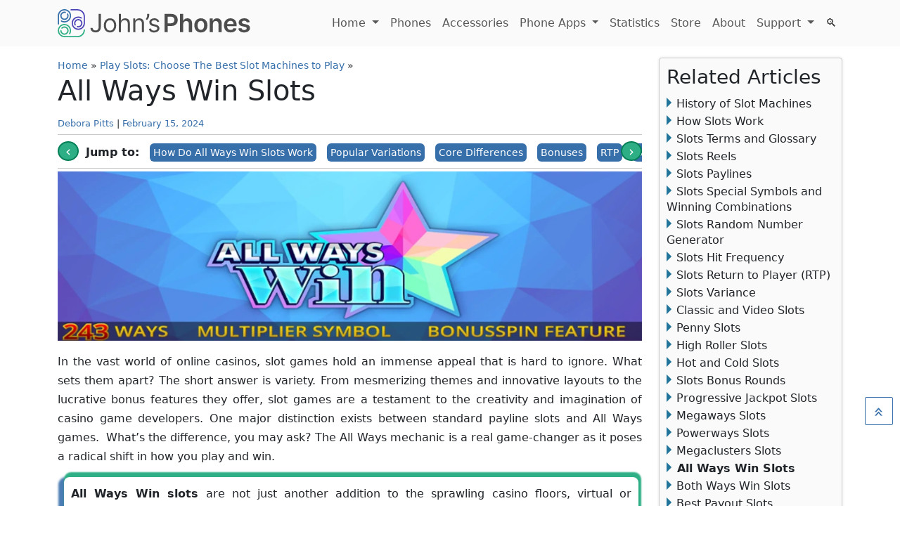

--- FILE ---
content_type: text/html; charset=UTF-8
request_url: https://www.johnsphones.com/slots/all-ways-win-slots
body_size: 17122
content:
<!DOCTYPE html>
<html lang="en-US">
<head>
	<meta charset="UTF-8">
	<meta name="viewport" content="width=device-width, initial-scale=1, shrink-to-fit=no">

	<meta name='robots' content='index, follow, max-image-preview:large, max-snippet:-1, max-video-preview:-1' />

	<!-- This site is optimized with the Yoast SEO plugin v23.6 - https://yoast.com/wordpress/plugins/seo/ -->
	<title>All Ways Win Slots: Reviews of All Ways Win Slot Machines</title>
	<meta name="description" content="Read our expert reviews of All Ways Win slot machines. Find the best All Ways Win slots where you can hit a big win." />
	<link rel="canonical" href="https://www.johnsphones.com/slots/all-ways-win-slots" />
	<meta property="og:locale" content="en_US" />
	<meta property="og:type" content="article" />
	<meta property="og:title" content="All Ways Win Slots: Reviews of All Ways Win Slot Machines" />
	<meta property="og:description" content="Read our expert reviews of All Ways Win slot machines. Find the best All Ways Win slots where you can hit a big win." />
	<meta property="og:url" content="https://www.johnsphones.com/slots/all-ways-win-slots" />
	<meta property="og:site_name" content="John&#039;s Phone - The World&#039;s Simplest Cell Phone" />
	<meta property="article:modified_time" content="2024-02-15T12:17:25+00:00" />
	<meta property="og:image" content="https://www.johnsphones.com/wp-content/uploads/2024/02/all-ways-win-slots-header.webp" />
	<meta name="twitter:card" content="summary_large_image" />
	<meta name="twitter:label1" content="Est. reading time" />
	<meta name="twitter:data1" content="18 minutes" />
	<script type="application/ld+json" class="yoast-schema-graph">{"@context":"https://schema.org","@graph":[{"@type":"WebPage","@id":"https://www.johnsphones.com/slots/all-ways-win-slots","url":"https://www.johnsphones.com/slots/all-ways-win-slots","name":"All Ways Win Slots: Reviews of All Ways Win Slot Machines","isPartOf":{"@id":"https://www.johnsphones.com/#website"},"primaryImageOfPage":{"@id":"https://www.johnsphones.com/slots/all-ways-win-slots#primaryimage"},"image":{"@id":"https://www.johnsphones.com/slots/all-ways-win-slots#primaryimage"},"thumbnailUrl":"https://www.johnsphones.com/wp-content/uploads/2024/02/all-ways-win-slots-header.webp","datePublished":"2024-02-06T12:53:24+00:00","dateModified":"2024-02-15T12:17:25+00:00","description":"Read our expert reviews of All Ways Win slot machines. Find the best All Ways Win slots where you can hit a big win.","breadcrumb":{"@id":"https://www.johnsphones.com/slots/all-ways-win-slots#breadcrumb"},"inLanguage":"en-US","potentialAction":[{"@type":"ReadAction","target":["https://www.johnsphones.com/slots/all-ways-win-slots"]}]},{"@type":"ImageObject","inLanguage":"en-US","@id":"https://www.johnsphones.com/slots/all-ways-win-slots#primaryimage","url":"https://www.johnsphones.com/wp-content/uploads/2024/02/all-ways-win-slots-header.webp","contentUrl":"https://www.johnsphones.com/wp-content/uploads/2024/02/all-ways-win-slots-header.webp","width":966,"height":280},{"@type":"BreadcrumbList","@id":"https://www.johnsphones.com/slots/all-ways-win-slots#breadcrumb","itemListElement":[{"@type":"ListItem","position":1,"name":"Home","item":"https://www.johnsphones.com/"},{"@type":"ListItem","position":2,"name":"Play Slots: Choose The Best Slot Machines to Play","item":"https://www.johnsphones.com/slots"},{"@type":"ListItem","position":3,"name":"All Ways Win Slots"}]},{"@type":"WebSite","@id":"https://www.johnsphones.com/#website","url":"https://www.johnsphones.com/","name":"John&#039;s Phone - The World&#039;s Simplest Cell Phone","description":"Covering mobile news from all over the world","potentialAction":[{"@type":"SearchAction","target":{"@type":"EntryPoint","urlTemplate":"https://www.johnsphones.com/?s={search_term_string}"},"query-input":{"@type":"PropertyValueSpecification","valueRequired":true,"valueName":"search_term_string"}}],"inLanguage":"en-US"}]}</script>
	<!-- / Yoast SEO plugin. -->


<link rel="alternate" type="application/rss+xml" title="John&#039;s Phone - The World&#039;s Simplest Cell Phone &raquo; Feed" href="https://www.johnsphones.com/feed" />
<link rel="alternate" type="application/rss+xml" title="John&#039;s Phone - The World&#039;s Simplest Cell Phone &raquo; Comments Feed" href="https://www.johnsphones.com/comments/feed" />
<script>
window._wpemojiSettings = {"baseUrl":"https:\/\/s.w.org\/images\/core\/emoji\/15.0.3\/72x72\/","ext":".png","svgUrl":"https:\/\/s.w.org\/images\/core\/emoji\/15.0.3\/svg\/","svgExt":".svg","source":{"concatemoji":"https:\/\/www.johnsphones.com\/wp-includes\/js\/wp-emoji-release.min.js?ver=6.6.4"}};
/*! This file is auto-generated */
!function(i,n){var o,s,e;function c(e){try{var t={supportTests:e,timestamp:(new Date).valueOf()};sessionStorage.setItem(o,JSON.stringify(t))}catch(e){}}function p(e,t,n){e.clearRect(0,0,e.canvas.width,e.canvas.height),e.fillText(t,0,0);var t=new Uint32Array(e.getImageData(0,0,e.canvas.width,e.canvas.height).data),r=(e.clearRect(0,0,e.canvas.width,e.canvas.height),e.fillText(n,0,0),new Uint32Array(e.getImageData(0,0,e.canvas.width,e.canvas.height).data));return t.every(function(e,t){return e===r[t]})}function u(e,t,n){switch(t){case"flag":return n(e,"\ud83c\udff3\ufe0f\u200d\u26a7\ufe0f","\ud83c\udff3\ufe0f\u200b\u26a7\ufe0f")?!1:!n(e,"\ud83c\uddfa\ud83c\uddf3","\ud83c\uddfa\u200b\ud83c\uddf3")&&!n(e,"\ud83c\udff4\udb40\udc67\udb40\udc62\udb40\udc65\udb40\udc6e\udb40\udc67\udb40\udc7f","\ud83c\udff4\u200b\udb40\udc67\u200b\udb40\udc62\u200b\udb40\udc65\u200b\udb40\udc6e\u200b\udb40\udc67\u200b\udb40\udc7f");case"emoji":return!n(e,"\ud83d\udc26\u200d\u2b1b","\ud83d\udc26\u200b\u2b1b")}return!1}function f(e,t,n){var r="undefined"!=typeof WorkerGlobalScope&&self instanceof WorkerGlobalScope?new OffscreenCanvas(300,150):i.createElement("canvas"),a=r.getContext("2d",{willReadFrequently:!0}),o=(a.textBaseline="top",a.font="600 32px Arial",{});return e.forEach(function(e){o[e]=t(a,e,n)}),o}function t(e){var t=i.createElement("script");t.src=e,t.defer=!0,i.head.appendChild(t)}"undefined"!=typeof Promise&&(o="wpEmojiSettingsSupports",s=["flag","emoji"],n.supports={everything:!0,everythingExceptFlag:!0},e=new Promise(function(e){i.addEventListener("DOMContentLoaded",e,{once:!0})}),new Promise(function(t){var n=function(){try{var e=JSON.parse(sessionStorage.getItem(o));if("object"==typeof e&&"number"==typeof e.timestamp&&(new Date).valueOf()<e.timestamp+604800&&"object"==typeof e.supportTests)return e.supportTests}catch(e){}return null}();if(!n){if("undefined"!=typeof Worker&&"undefined"!=typeof OffscreenCanvas&&"undefined"!=typeof URL&&URL.createObjectURL&&"undefined"!=typeof Blob)try{var e="postMessage("+f.toString()+"("+[JSON.stringify(s),u.toString(),p.toString()].join(",")+"));",r=new Blob([e],{type:"text/javascript"}),a=new Worker(URL.createObjectURL(r),{name:"wpTestEmojiSupports"});return void(a.onmessage=function(e){c(n=e.data),a.terminate(),t(n)})}catch(e){}c(n=f(s,u,p))}t(n)}).then(function(e){for(var t in e)n.supports[t]=e[t],n.supports.everything=n.supports.everything&&n.supports[t],"flag"!==t&&(n.supports.everythingExceptFlag=n.supports.everythingExceptFlag&&n.supports[t]);n.supports.everythingExceptFlag=n.supports.everythingExceptFlag&&!n.supports.flag,n.DOMReady=!1,n.readyCallback=function(){n.DOMReady=!0}}).then(function(){return e}).then(function(){var e;n.supports.everything||(n.readyCallback(),(e=n.source||{}).concatemoji?t(e.concatemoji):e.wpemoji&&e.twemoji&&(t(e.twemoji),t(e.wpemoji)))}))}((window,document),window._wpemojiSettings);
</script>
<style id='wp-emoji-styles-inline-css'>

	img.wp-smiley, img.emoji {
		display: inline !important;
		border: none !important;
		box-shadow: none !important;
		height: 1em !important;
		width: 1em !important;
		margin: 0 0.07em !important;
		vertical-align: -0.1em !important;
		background: none !important;
		padding: 0 !important;
	}
</style>
<style id='classic-theme-styles-inline-css'>
/*! This file is auto-generated */
.wp-block-button__link{color:#fff;background-color:#32373c;border-radius:9999px;box-shadow:none;text-decoration:none;padding:calc(.667em + 2px) calc(1.333em + 2px);font-size:1.125em}.wp-block-file__button{background:#32373c;color:#fff;text-decoration:none}
</style>
<link rel='stylesheet' id='affmo-css-client-css' href='https://www.johnsphones.com/wp-content/plugins/AffiliateMediaManagerWP/css/affmo.css?ver=1.0.0' media='all' />
<link rel='stylesheet' id='style-css' href='https://www.johnsphones.com/wp-content/themes/johnsphones/style.css?ver=3.5.0' media='all' />
<link rel='stylesheet' id='main-css' href='https://www.johnsphones.com/wp-content/themes/johnsphones/build/main.css?ver=3.5.0' media='all' />
<script src="https://www.johnsphones.com/wp-content/plugins/AffiliateMediaManagerWP/js/jquery.min.js?ver=1.12.4" id="affmo-js-jquery-js"></script>
<script src="https://www.johnsphones.com/wp-content/plugins/AffiliateMediaManagerWP/js/ads.js?ver=6.6.4" id="affmo-ads-js-js"></script>
<script src="https://www.johnsphones.com/wp-includes/js/jquery/jquery.min.js?ver=3.7.1" id="jquery-core-js"></script>
<script src="https://www.johnsphones.com/wp-includes/js/jquery/jquery-migrate.min.js?ver=3.4.1" id="jquery-migrate-js"></script>
<link rel="https://api.w.org/" href="https://www.johnsphones.com/wp-json/" /><link rel="alternate" title="JSON" type="application/json" href="https://www.johnsphones.com/wp-json/wp/v2/pages/12236" /><link rel="EditURI" type="application/rsd+xml" title="RSD" href="https://www.johnsphones.com/xmlrpc.php?rsd" />
<meta name="generator" content="WordPress 6.6.4" />
<link rel='shortlink' href='https://www.johnsphones.com/?p=12236' />
<link rel="alternate" title="oEmbed (JSON)" type="application/json+oembed" href="https://www.johnsphones.com/wp-json/oembed/1.0/embed?url=https%3A%2F%2Fwww.johnsphones.com%2Fslots%2Fall-ways-win-slots" />
<link rel="alternate" title="oEmbed (XML)" type="text/xml+oembed" href="https://www.johnsphones.com/wp-json/oembed/1.0/embed?url=https%3A%2F%2Fwww.johnsphones.com%2Fslots%2Fall-ways-win-slots&#038;format=xml" />
<link rel="icon" href="https://www.johnsphones.com/wp-content/uploads/2023/10/cropped-johns-phones-favicon-32x32.webp" sizes="32x32" />
<link rel="icon" href="https://www.johnsphones.com/wp-content/uploads/2023/10/cropped-johns-phones-favicon-192x192.webp" sizes="192x192" />
<link rel="apple-touch-icon" href="https://www.johnsphones.com/wp-content/uploads/2023/10/cropped-johns-phones-favicon-180x180.webp" />
<meta name="msapplication-TileImage" content="https://www.johnsphones.com/wp-content/uploads/2023/10/cropped-johns-phones-favicon-270x270.webp" />

	<!-- Google tag (gtag.js) -->
	<script async src="https://www.googletagmanager.com/gtag/js?id=G-72HZ56BM41"></script>
	<script>
	  window.dataLayer = window.dataLayer || [];
	  function gtag(){dataLayer.push(arguments);}
	  gtag('js', new Date());

	  gtag('config', 'G-72HZ56BM41');
	</script>

	<!-- Matomo -->
	<script>
	  var _paq = window._paq = window._paq || [];
	  /* tracker methods like "setCustomDimension" should be called before "trackPageView" */
	  _paq.push(['trackPageView']);
	  _paq.push(['enableLinkTracking']);
	  (function() {
	    var u="https://analytics.affmo.com/";
	    _paq.push(['setTrackerUrl', u+'matomo.php']);
	    _paq.push(['setSiteId', '12']);
	    var d=document, g=d.createElement('script'), s=d.getElementsByTagName('script')[0];
	    g.async=true; g.src=u+'matomo.js'; s.parentNode.insertBefore(g,s);
	  })();
	</script>
	<!-- End Matomo Code -->


<script type="application/ld+json">
    {
        "@context": "http://schema.org",
        "@type": "Organization",
        "name": "Johns Phones",
        "url": "https://www.johnsphones.com/",
        "logo": "https://www.johnsphones.com/wp-content/themes/johnsphones/assets/img/logo.svg",
        
        "contactPoint": {
			"@type": "ContactPoint",
			"email": "info@johnsphones.com"
        }
    }
</script>
</head>


<body class="page-template-default page page-id-12236 page-child parent-pageid-9869">


<a href="#main" class="visually-hidden-focusable">Skip to main content</a>

<div id="wrapper">
		<header>
		<nav id="header" class="navbar navbar-expand-md navbar-light">
			<div class="container">
				<a class="navbar-brand" href="https://www.johnsphones.com" title="John&#039;s Phone &#8211; The World&#039;s Simplest Cell Phone" rel="home">
											
						<img src="https://www.johnsphones.com/wp-content/themes/johnsphones/assets/img/logo.svg" alt="John&#039;s Phone &#8211; The World&#039;s Simplest Cell Phone" />
									</a>

				<button class="navbar-toggler" type="button" data-bs-toggle="collapse" data-bs-target="#navbar" aria-controls="navbar" aria-expanded="false" aria-label="Toggle navigation">
					<span class="navbar-toggler-icon"></span>
				</button>

				<div id="navbar" class="collapse navbar-collapse">
					<ul id="menu-top-menu" class="navbar-nav ms-auto"><li itemscope="itemscope" itemtype="https://www.schema.org/SiteNavigationElement" id="menu-item-6" class="menu-item menu-item-type-custom menu-item-object-custom menu-item-has-children nav-item menu-item-6 dropdown"><a title="Home" href="/" aria-haspopup="true" class="nav-link dropdown-toggle" aria-expanded="false">Home <span class="caret"></span></a><ul role="menu" class="dropdown-menu"><li itemscope="itemscope" itemtype="https://www.schema.org/SiteNavigationElement" id="menu-item-6112" class="menu-item menu-item-type-post_type menu-item-object-page menu-item-6112"><a title="Photo Gallery" href="https://www.johnsphones.com/photo-gallery/item26" class="dropdown-item">Photo Gallery</a></li>
<li itemscope="itemscope" itemtype="https://www.schema.org/SiteNavigationElement" id="menu-item-6113" class="menu-item menu-item-type-post_type menu-item-object-page menu-item-6113"><a title="Downloads" href="https://www.johnsphones.com/support/media-downloads/item17" class="dropdown-item">Downloads</a></li>
</ul>
</li>
<li itemscope="itemscope" itemtype="https://www.schema.org/SiteNavigationElement" id="menu-item-8878" class="menu-item menu-item-type-post_type menu-item-object-page nav-item menu-item-8878"><a title="Phones" href="https://www.johnsphones.com/phone-reviews" class="nav-link">Phones</a></li>
<li itemscope="itemscope" itemtype="https://www.schema.org/SiteNavigationElement" id="menu-item-8877" class="menu-item menu-item-type-post_type menu-item-object-page nav-item menu-item-8877"><a title="Accessories" href="https://www.johnsphones.com/phone-accessories" class="nav-link">Accessories</a></li>
<li itemscope="itemscope" itemtype="https://www.schema.org/SiteNavigationElement" id="menu-item-8876" class="menu-item menu-item-type-post_type menu-item-object-page menu-item-has-children nav-item menu-item-8876 dropdown"><a title="Phone Apps" href="https://www.johnsphones.com/apps" aria-haspopup="true" class="nav-link dropdown-toggle" aria-expanded="false">Phone Apps <span class="caret"></span></a><ul role="menu" class="dropdown-menu"><li itemscope="itemscope" itemtype="https://www.schema.org/SiteNavigationElement" id="menu-item-8902" class="menu-item menu-item-type-post_type menu-item-object-page menu-item-8902"><a title="Casino Mobile Phone Apps" href="https://www.johnsphones.com/apps/casino" class="dropdown-item">Casino Mobile Phone Apps</a></li>
<li itemscope="itemscope" itemtype="https://www.schema.org/SiteNavigationElement" id="menu-item-9488" class="menu-item menu-item-type-post_type menu-item-object-page menu-item-9488"><a title="Trading Apps: Forex and Crypto" href="https://www.johnsphones.com/apps/trading" class="dropdown-item">Trading Apps: Forex and Crypto</a></li>
<li itemscope="itemscope" itemtype="https://www.schema.org/SiteNavigationElement" id="menu-item-9996" class="menu-item menu-item-type-post_type menu-item-object-page menu-item-9996"><a title="Slots Apps" href="https://www.johnsphones.com/slots/apps" class="dropdown-item">Slots Apps</a></li>
<li itemscope="itemscope" itemtype="https://www.schema.org/SiteNavigationElement" id="menu-item-11969" class="menu-item menu-item-type-post_type menu-item-object-page menu-item-11969"><a title="Roulette Apps" href="https://www.johnsphones.com/roulette/apps" class="dropdown-item">Roulette Apps</a></li>
<li itemscope="itemscope" itemtype="https://www.schema.org/SiteNavigationElement" id="menu-item-10118" class="menu-item menu-item-type-post_type menu-item-object-page menu-item-10118"><a title="Blackjack Apps" href="https://www.johnsphones.com/blackjack/apps" class="dropdown-item">Blackjack Apps</a></li>
<li itemscope="itemscope" itemtype="https://www.schema.org/SiteNavigationElement" id="menu-item-11974" class="menu-item menu-item-type-post_type menu-item-object-page menu-item-11974"><a title="Video Poker Apps" href="https://www.johnsphones.com/video-poker/apps" class="dropdown-item">Video Poker Apps</a></li>
</ul>
</li>
<li itemscope="itemscope" itemtype="https://www.schema.org/SiteNavigationElement" id="menu-item-8875" class="menu-item menu-item-type-post_type menu-item-object-page nav-item menu-item-8875"><a title="Statistics" href="https://www.johnsphones.com/statistics" class="nav-link">Statistics</a></li>
<li itemscope="itemscope" itemtype="https://www.schema.org/SiteNavigationElement" id="menu-item-6114" class="menu-item menu-item-type-post_type menu-item-object-page nav-item menu-item-6114"><a title="Store" href="https://www.johnsphones.com/store/item9" class="nav-link">Store</a></li>
<li itemscope="itemscope" itemtype="https://www.schema.org/SiteNavigationElement" id="menu-item-6115" class="menu-item menu-item-type-post_type menu-item-object-page nav-item menu-item-6115"><a title="About" href="https://www.johnsphones.com/about/item4" class="nav-link">About</a></li>
<li itemscope="itemscope" itemtype="https://www.schema.org/SiteNavigationElement" id="menu-item-6105" class="menu-item menu-item-type-post_type menu-item-object-page menu-item-has-children nav-item menu-item-6105 dropdown"><a title="Support" href="https://www.johnsphones.com/support" aria-haspopup="true" class="nav-link dropdown-toggle" aria-expanded="false">Support <span class="caret"></span></a><ul role="menu" class="dropdown-menu"><li itemscope="itemscope" itemtype="https://www.schema.org/SiteNavigationElement" id="menu-item-6116" class="menu-item menu-item-type-post_type menu-item-object-page menu-item-6116"><a title="FAQ" href="https://www.johnsphones.com/support/faq/item35" class="dropdown-item">FAQ</a></li>
<li itemscope="itemscope" itemtype="https://www.schema.org/SiteNavigationElement" id="menu-item-6117" class="menu-item menu-item-type-post_type menu-item-object-page menu-item-6117"><a title="John&#039;s Manual" href="https://www.johnsphones.com/support/johns-manual/item57" class="dropdown-item">John&#8217;s Manual</a></li>
<li itemscope="itemscope" itemtype="https://www.schema.org/SiteNavigationElement" id="menu-item-6118" class="menu-item menu-item-type-post_type menu-item-object-page menu-item-6118"><a title="Warranty" href="https://www.johnsphones.com/support/warranty/item36" class="dropdown-item">Warranty</a></li>
<li itemscope="itemscope" itemtype="https://www.schema.org/SiteNavigationElement" id="menu-item-6119" class="menu-item menu-item-type-post_type menu-item-object-page menu-item-6119"><a title="Contact" href="https://www.johnsphones.com/support/contact/item23" class="dropdown-item">Contact</a></li>
</ul>
</li>
<li><a class="nav-link" id="search-toggle" href="javascript:void(0)"><span class="inner"><span>SEARCH</span> 🔍</span></a></li></ul>				</div><!-- /.navbar-collapse -->
			</div><!-- /.container -->
		</nav><!-- /#header -->
	</header>
	
	<main id="main" class="container">
		<div class="row">
	<div class="col-md-9 col-sm-12">
		<div id="breadcrumbs"><span><span><a href="https://www.johnsphones.com/">Home</a></span> » <span><a href="https://www.johnsphones.com/slots">Play Slots: Choose The Best Slot Machines to Play</a></span> » <span class="breadcrumb_last" aria-current="page">All Ways Win Slots</span></span></div>		<div id="post-12236" class="content post-12236 page type-page status-publish hentry">
			<h1 class="entry-title">All Ways Win Slots</h1>

			<div class="entry-meta">
				<div class="jp-post-meta-data"><span class="author-meta post-meta vcard"><a class="url fn n" href="https://www.johnsphones.com/author/dpitts" title="View all posts by Debora Pitts" rel="author">Debora Pitts</a></span> | <span class="post-meta"><a href="https://www.johnsphones.com/slots/all-ways-win-slots" title="February 15, 2024 - 12:53 pm" rel="bookmark">February 15, 2024</a></span></div><hr class="my-1" />			</div><!-- /.entry-meta -->

			        <ul class="quick-links">
            <button class="prev">‹</button>
            <li><strong>Jump to:</strong></li>
                            <li><a href="#how">How Do All Ways Win Slots Work</a></li>
                            <li><a href="#popular">Popular Variations</a></li>
                            <li><a href="#difference">Core Differences</a></li>
                            <li><a href="#bonus">Bonuses</a></li>
                            <li><a href="#rtp">RTP</a></li>
                            <li><a href="#play">Should You Play All Ways Win Slots</a></li>
                            <li><a href="#faq">FAQ</a></li>
                        <button class="next">›</button>
        </ul>
        <hr class="my-1">
    <p><img decoding="async" src="https://www.johnsphones.com/wp-content/uploads/2024/02/all-ways-win-slots-header.webp" alt="All Ways Win Slots" /></p>
<p>In the vast world of online casinos, slot games hold an immense appeal that is hard to ignore. What sets them apart? The short answer is variety. From mesmerizing themes and innovative layouts to the lucrative bonus features they offer, slot games are a testament to the creativity and imagination of casino game developers. One major distinction exists between standard payline slots and All Ways games.  What&#8217;s the difference, you may ask? The All Ways mechanic is a real game-changer as it poses a radical shift in how you play and win.</p>
<div class="box-sh box-shadow"><strong>All Ways Win slots</strong> are not just another addition to the sprawling casino floors, virtual or otherwise. They represent one of the most significant leaps in the evolution of slot games, a direct result of the ingenuity of software providers. Gone are the days when winning was all about lining up symbols across a single payline. We have moved into the era of &#8220;Ways to Win&#8221; slots, where your chances to land massive payouts are considerably greater due to the higher number of winning combinations these games are capable of producing. It&#8217;s like moving from a two-lane road to a highway where the possibilities of reaching your destination (or in this case, a win) are vastly expanded.</div>
<p>But wait, there&#8217;s more! This article isn&#8217;t just a teaser; it&#8217;s a comprehensive guide to mastering the ins and outs of All Ways Win slots. We dive deep into the mechanics of how these slots work, unravel the mysteries behind their paying combinations, and explore popular variations that have players coming back for more. Curious about how they stack up against regular payline slots? We&#8217;ve got that covered too.  We explore bonus rounds, make RTP comparisons, and answer the ultimate question—should you make the switch from traditional payline slots to All Ways Win games? In this piece, you will find all this information and more, including a curated list of the best All Ways Win releases and a handy FAQ section to clear up any lingering questions.</p>
<p><strong>Key Takeaways:</strong></p>
<ul class="check">
<li><strong>All Ways Win Slots</strong> have revolutionized the traditional slot format by offering hundreds of ways to win per spin.</li>
<li>This guide navigates through the payout mechanics, variations, and advantages of All Ways Win slots compared to regular payline-based games.</li>
<li>Stay tuned for an in-depth look into the bonus features, RTP rates, and expert opinion on whether you should transition to All Ways Win slots.</li>
</ul>
<p>This is just the beginning of our slot adventure. More insights and slot secrets will follow in the sections to come. Ready to spin your way to success? Let&#8217;s dive into the details!</p>
<h2 id="how">How Do All Ways Win Slots Work?</h2>
<p>Ever wonder why the buzz around All Ways Win slots is louder than a Las Vegas casino at midnight? It&#8217;s simple: these slots are rewriting the playbook on how wins are minted in the digital casino era. Since their surge in popularity between 2016 and 2017, All Ways Win slots have become the new gold standard, pushing the traditional 5 reels and 3 rows setup to the sidelines. Remember the classic setup of Pragmatic Play’s Wolf Gold with its &#8220;old-school&#8221; 25-payline configuration? That&#8217;s what we&#8217;re moving away from.</p>
<p><span class="underline"><strong>The Evolution from Paylines to Ways to Win</strong></span></p>
<p>Traditionally, slots were all about paylines—specific positions on the reels where symbols must align to score a win. Picture the vintage slots with their single, middle-row payline on a 3-reel setup. Fast forward to the digital age, and you had slots flaunting up to 50 paylines, promising more thrills and payout opportunities. But there was a catch: to activate all these paylines, you had to up your bet, sometimes by as much as 50 times, without even covering all possible reel combinations. Enter the game-changer: Ways to Win slots, with their revolutionary &#8220;zero paylines&#8221; concept.</p>
<p><strong>The Mechanics of All Ways Win Slots</strong></p>
<ul class="check">
<li><strong>Adjacent Symbol Matches</strong>: Unlike traditional slots, where matching symbols had to fall on a specific payline, All Ways Win slots allow wins for symbols that are simply next to each other, from left to right, regardless of their position on the reels.</li>
<li><strong>Maxed Out Winning Opportunities</strong>: More paylines meant more chances to win, right? Ways to Win slots took this idea and ran with it, offering a staggering number of ways to hit a winning combination on every spin.</li>
<li><strong>Fixed Paylines</strong>: One of the sweetest parts of the Ways to Win setup is the elimination of variable paylines. Your betting strategy simplifies as you don&#8217;t need to increase your bet to unlock more lines; every possible winning combination is available at your current stake.</li>
</ul>
<p><strong>Key Takeaways:</strong></p>
<ul class="check">
<li>All Ways Win slots mark a significant departure from traditional slots by eliminating the concept of paylines in favor of adjacent symbol matches.</li>
<li>This innovative mechanic significantly increases winning opportunities without the need to increase bets for more paylines.</li>
<li>With fixed paylines, players enjoy a simplified betting process and maximized chances of winning.</li>
</ul>
<p>The transformation from the traditional payline approach to the expansive universe of All Ways Win slots is nothing short of revolutionary. As we peel back the layers of these dynamic games in the next sections, the allure of this modern twist on slot gameplay becomes even clearer. Stay tuned for a closer look at paying combinations, popular variations, and the strategic advantages of choosing All Ways Win slots.</p>
<p><span class="underline2"><strong>Paying Combinations in All Ways Win Slots</strong></span></p>
<p>Unlocking the treasure chest of All Ways Win slots reveals a sea of opportunities for scoring wins. Unlike the traditional slots, where your fate hangs on predetermined payline patterns, All Ways Win slots throw the old playbook out the window. Here, it&#8217;s all about flexibility and an avalanche of winning chances. Let&#8217;s break down how these paying combinations work and highlight the most important aspects to keep in mind.</p>
<p><strong>The Basics of Paying Combinations</strong></p>
<ul class="check">
<li><strong>Directionality</strong>: Traditionally, you&#8217;re looking to match symbols from left to right over a payline. All Ways Win slots, however, welcome wins from left to right AND both ways on adjacent reels. This means every spin could be a potential goldmine of matches.</li>
<li><strong>No Set Pay Patterns</strong>: Forget about memorizing complex payline patterns. In All Ways Win slots, any matching symbols on consecutive adjacent reels can trigger a win. This opens up a vast landscape of winning possibilities, as the exact position on the reels becomes irrelevant.</li>
<li><strong>The Magic Numbers</strong>: Ever seen slots boasting 243, 720, or even 1024 ways to win? This isn&#8217;t marketing fluff; it&#8217;s a real indicator of your winning potential. The secret lies in the reel grid&#8217;s configuration—more tiles mean more ways to win. For instance, a 5&#215;3 reel setup offers a different number of winning paths than a 5&#215;4 grid.</li>
</ul>
<p><strong>Key Takeaways:</strong></p>
<ul class="check">
<li><strong>Flexibility in Winning Combinations</strong>: All Ways Win slots do away with fixed paylines, allowing wins for matching symbols on adjacent reels, regardless of their position.</li>
<li><strong>Increased Winning Opportunities</strong>: With configurations offering up to 1024 ways to win (or more), your chances of hitting a winning combination on any spin are significantly higher.</li>
<li><strong>Cost-Effectiveness</strong>: Unlike traditional slots, where betting on all paylines can quickly drain your bankroll, All Ways Win slots offer a fixed betting system that covers all potential winning combinations.</li>
</ul>
<p>However, it&#8217;s not all sunshine and rainbows. The trade-off for these frequent wins is that individual payouts might be smaller compared to traditional slot games. This is due to the sheer volume of winning opportunities—essentially, the games are designed to balance risk and reward.</p>
<div class="box-sh box-shadow">As we continue to explore the intricacies of All Ways Win slots in upcoming sections, keep in mind the unique blend of excitement and strategy these games offer. Whether you&#8217;re chasing the thrill of numerous small wins or holding out for that colossal payout, understanding paying combinations is key to mastering your slot strategy.</div>
<h2 id="popular">Popular Variations of All Ways Win Slots</h2>
<p>The landscape of All Ways Win slots is as diverse as it is thrilling, with variations that cater to every type of player, from the casual enthusiast to the high-stakes gambler. These games break the mold of traditional slots, offering a plethora of ways to hit that winning combination. Let&#8217;s delve into the most popular variations and highlight the unique features that set each one apart.</p>
<p><strong>243 Ways to Win Slots</strong></p>
<ul class="check">
<li><strong>Structure</strong>: Utilizes a 5&#215;3 reel setup, multiplying the three symbols across all five reels (3x3x3x3x3) to offer 243 ways to win.</li>
<li><strong>Popularity</strong>: Among the most common All Ways Win slots found online.</li>
<li><strong>Example</strong>: <i>Break Away</i> by Microgaming, featuring a hockey theme with cascading reels that increase multipliers with consecutive matches, up to 10x the stake.</li>
</ul>
<p><strong>720 Ways to Win Slots</strong></p>
<ul class="check">
<li><strong>Structure</strong>: Features an unconventional diamond-shaped reel setup, often 3x4x5x4x3, providing 720 ways to win.</li>
<li><strong>Example</strong>: <i>Vegas Lux</i> by Real Time Gaming, offering Win-Both-Ways mechanics for additional match possibilities.</li>
</ul>
<p><strong>1024 Ways to Win Slots</strong></p>
<ul class="check">
<li><strong>Structure</strong>: Expands the grid to five reels and four symbols (4x4x4x4x4), quadrupling the opportunities compared to 5&#215;3 reels.</li>
<li><strong>Example</strong>: <i>Five Pirates</i> by Lightning Box, with sticky scatter symbols and multiple free-spins modes, enhancing winning chances.</li>
</ul>
<p><strong>3125 Ways to Win Slots</strong></p>
<ul class="check">
<li><strong>Structure</strong>: Pushes boundaries with a 5&#215;5 reel grid, totaling 3125 ways to win.</li>
<li><strong>Innovation</strong>: Represents the cutting-edge of slot design, promising an even more immersive experience.</li>
</ul>
<p><strong>117,649 Ways to Win Slots (Megaways)</strong></p>
<ul class="check">
<li><strong>Structure</strong>: Boasts a dynamic six-reel slot with up to seven symbols each, reaching up to 117,649 ways to win.</li>
<li><strong>Flexibility</strong>: Features dynamic reels that change symbol height, altering the number of ways to win with each spin.</li>
<li><strong>Example</strong>: <i>Monopoly Megaways</i>, incorporating iconic board game elements into a slot experience.</li>
</ul>
<p><strong>Key Takeaways:</strong></p>
<ul class="check">
<li><strong>Diverse Winning Structures</strong>: From 243 to an astonishing 117,649 ways to win, these slots offer varied gaming experiences.</li>
<li><strong>Innovative Features</strong>: Each variation comes with unique mechanics, such as cascading reels, sticky symbols, and dynamic reel structures.</li>
<li><strong>Accessible to All</strong>: Whether you&#8217;re a fan of traditional themes or looking for something groundbreaking, there&#8217;s an All Ways Win slot for you.</li>
</ul>
<p><strong>All Ways Win Slots vs. Regular Payline Slots</strong></p>
<p>The slot game landscape is a diverse terrain where All Ways Win slots and regular payline slots coexist, each offering its unique thrill to players. While the traditional payline slots have been the bedrock of casinos for decades, All Ways Win slots have surged in popularity, offering a refreshing twist on the classic slot experience. Let&#8217;s dive into the differences, advantages, and nuances between these two types of slots.</p>
<h2 id="difference">Understanding the Core Differences</h2>
<ul class="check">
<li><strong>Payline Structure</strong>: Regular slots operate on a payline system, where wins are determined by symbols lining up on predefined lines across the reels, usually from left to right. Players can adjust the number of active paylines, impacting both the bet size and the chances of winning.</li>
<li><strong>Winning Mechanism</strong>: In contrast, All Ways Win slots eliminate the concept of paylines altogether. Wins occur when matching symbols land on consecutive reels, regardless of their position. This means a symbol in the top position of reel one, bottom of reel two, and middle of reel three can result in a payout.</li>
</ul>
<p><strong>The Numbers Game</strong></p>
<ul class="check">
<li><strong>Payline vs. Ways to Win</strong>: Traditional slots might offer up to 25 paylines, while All Ways Win slots boast numbers like &#8220;243 ways to win&#8221; or even &#8220;1024 ways to win&#8221;, significantly increasing the potential for winning combinations.</li>
</ul>
<h3>Pros and Cons</h3>
<p><span class="underline"><strong>All Ways Win Slots:</strong></span></p>
<ul class="check">
<li><strong>Higher Win Frequency</strong>: These slots are designed to hit winning combinations more often, with some type of payout possible on almost every spin, enhancing player excitement.</li>
<li><strong>Lower Individual Payouts</strong>: To balance the frequent wins, the value of each win is typically lower compared to payline slots, sometimes delivering less than the total bet.</li>
</ul>
<p><span class="underline"><strong>Regular Payline Slots:</strong></span></p>
<ul class="check">
<li><strong>Strategic Flexibility</strong>: Players can choose the number of paylines to activate, offering control over bet size and volatility.</li>
<li><strong>Higher Value Wins</strong>: Though wins may occur less frequently, they often offer higher payouts when they do hit, rewarding players significantly.</li>
</ul>
<p><strong>Economic Balance</strong></p>
<p>Both All Ways Win and regular payline slots are engineered to maintain a balance between player payouts and casino profits. Despite the excitement of frequent wins in All Ways Win slots, the actual monetary return on each win may be lower. Conversely, regular payline slots might offer bigger jackpots but with less frequent winning combinations.</p>
<p><strong>Key Takeaways:</strong></p>
<ul class="check">
<li><strong>Variety in Gameplay</strong>: Whether it&#8217;s the constant thrill of potential wins in All Ways Win slots or the strategic depth of regular payline slots, players have diverse options to suit their preferences.</li>
<li><strong>Balanced House Edge</strong>: Regardless of the type, both slot varieties offer similar house edges, with online casinos typically offering better odds than their land-based counterparts.</li>
</ul>
<p>As we continue to explore the dynamic world of slot gaming, remember that the choice between All Ways Win and regular payline slots boils down to personal preference and playing style. Stay tuned for more insights into bonus rounds, RTP comparisons, and whether All Ways Win slots are the right choice for you.</p>
<h2 id="bonus">Do All Ways Win Slots Feature Any Bonus Round Games?</h2>
<p>In the realm of All Ways Win slots, the excitement isn&#8217;t confined to the main gameplay. Thanks to the advancements in computerized slot technology, these games come packed with features that can significantly boost your chances of winning big. The graphics and animations have evolved dramatically, offering an immersive experience that was hard to imagine just a couple of decades ago. But it&#8217;s the bonus features that truly set these slots apart, adding layers of excitement and potential rewards that keep players coming back for more.</p>
<p><span class="underline"><strong>Common Bonus Features in All Ways Win Slots</strong></span></p>
<ol class="list-numbers">
<li><strong>Free Spins</strong>
<ul class="check">
<li>Often triggered by landing three or more scatter symbols.</li>
<li>Can lead to extended play without additional bets, increasing chances of winning at no extra cost.</li>
</ul>
</li>
<li><strong>Re-spins</strong>
<ul class="check">
<li>May activate after a winning combination or a specific symbol landing.</li>
<li>Offers another shot at hitting a win without spinning again.</li>
</ul>
</li>
<li><strong>Gamble Features</strong>
<ul class="check">
<li>Allows players to gamble their current win in hopes of doubling or quadrupling it, usually by guessing the color or suit of a card.</li>
</ul>
</li>
<li><strong>Bonus Games</strong>
<ul class="check">
<li>Triggered in various ways, such as landing scatter symbols or randomly during play.</li>
<li>Can take many forms, from simple pick-and-win games to more complex mini-games that are themed around the slot&#8217;s story.</li>
</ul>
</li>
<li><strong>Progressive Jackpots</strong>
<ul class="check">
<li>A portion of each bet contributes to a communal pot, which can be won randomly or by triggering a specific combination.</li>
<li>Offers life-changing sums, with pools often reaching into the millions.</li>
</ul>
</li>
</ol>
<p><strong>Highlighting the Innovation and Variety</strong></p>
<p>The innovation in All Ways Win slots is not just in the number of ways to win but also in the variety and depth of the bonus rounds. Games developed by industry giants like NetEnt, Playtech, and Microgaming showcase this evolution with intricate themes and detailed bonus rounds that often include clips from movies or deep dives into the slot&#8217;s theme. For instance, the NetEnt slot Mr. Vegas immerses players in a bonus round of blackjack and roulette, further enriching the casino experience.</p>
<p><strong>Key Takeaways:</strong></p>
<ul class="check">
<li><strong>Enhanced Gameplay</strong>: Bonus features in All Ways Win slots elevate the gaming experience, offering more than just the base game.</li>
<li><strong>Diverse Features</strong>: From free spins to progressive jackpots, these slots incorporate a wide range of bonuses that cater to different player preferences.</li>
<li><strong>Increased Winning Potential</strong>: Bonus rounds not only add excitement but also provide additional opportunities to win, often without requiring extra bets.</li>
</ul>
<p>As we delve further into the world of All Ways Win slots, it&#8217;s clear that the bonus features play a pivotal role in their popularity. Offering a blend of entertainment and winning opportunities, these slots have become a cornerstone of online casinos, promising an engaging experience for players of all levels. Stay tuned for more insights into RTP comparisons and the strategic advantages of choosing All Ways Win slots.</p>
<h2 id="rtp">Do All Ways Win slots offer better RTP than slots paying just one direction?</h2>
<p>When comparing All Ways Win slots to traditional slots that pay in just one direction, it&#8217;s essential to consider the Return to Player (RTP) rate, which is a crucial factor for many players deciding where to place their bets. The RTP represents the percentage of all the wagered money a slot will pay back to players over time. So, does the innovative All Ways Win feature translate to a higher RTP?</p>
<div class="box-sh box-shadow">The answer is not as straightforward as one might hope. The expected returns from All Ways Win slots are not inherently higher or lower than those of regular video slots. The RTP in these games is more or less the same as in games that use standard paylines. This parity suggests that the choice between All Ways Win slots and traditional payline slots should be based on player preference rather than the potential for better returns.</div>
<p><strong>Key Takeaways:</strong></p>
<ul class="check">
<li><strong>RTP Similarity</strong>: Both All Ways Win slots and traditional single-direction payline slots offer similar RTP rates, making them equally attractive from a payout perspective.</li>
<li><strong>Player Preference</strong>: The decision to play All Ways Win slots or traditional slots should therefore hinge more on gameplay preference, the enjoyment of the game&#8217;s features, and the overall experience it offers.</li>
</ul>
<p>In conclusion, while All Ways Win slots provide a thrilling and often more engaging gameplay experience with numerous ways to win, they do not necessarily offer a better RTP than their single-direction counterparts. Players are encouraged to explore both types of slots based on their individual tastes and the specific features and themes they enjoy.</p>
<h2 id="play">Should You Play All Ways Win Slots or Stick to Slots with Simple Payline Mechanics?</h2>
<p>Deciding whether to dive into the dynamic world of All Ways Win slots or to stick with the traditional simplicity of payline slots is a choice that boils down to personal preference, playing style, and what you&#8217;re looking to get out of your gaming experience. Both formats offer unique advantages and potential drawbacks. Let&#8217;s break down the key points to consider, helping you make an informed decision.</p>
<p><span class="underline2"><strong>Advantages of All Ways Win Slots</strong></span></p>
<ol class="list-numbers">
<li><strong>Cost-Effective Betting:</strong> Despite offering hundreds or even thousands of ways to win, All Ways Win slots do not charge you for each potential win line. For instance, a 243-ways-to-win slot might only cost 30 credits per spin, comparable to a 30 payline slot, providing much more bang for your buck.</li>
<li><strong>Immediate Win Recognition:</strong> Spotting a win is straightforward with All Ways Win slots—seeing the same symbol on consecutive reels from left to right means you&#8217;ve scored. This contrasts with payline slots, where wins might not be as apparent unless you know the specific payline patterns.</li>
<li><strong>Enhanced Wild Symbol Utility:</strong> Wilds in All Ways Win slots can contribute to wins across multiple reel positions, not just specific paylines, making them potentially more valuable.</li>
</ol>
<p><span class="underline3"><strong>Drawbacks of All Ways Win Slots</strong></span></p>
<ol class="list-numbers">
<li><strong>Smaller Individual Payouts:</strong> The flip side of having more frequent winning opportunities is that payouts for each win tend to be smaller. This setup can lead to a lower variance experience, with wins occurring more often but in smaller amounts.</li>
<li><strong>Perceived Win vs. Actual Win:</strong> While hitting multiple winning combinations in a single spin is exciting, the payout may not always exceed the total bet, leading to a sensation of winning that doesn&#8217;t always match up with actual profit.</li>
</ol>
<p><strong>Are All Ways Better Than Paylines?</strong></p>
<p>The answer isn&#8217;t straightforward. All Ways Win slots indeed offer a high rate of winning combinations, making gameplay thrilling with almost every spin promising some return. However, the reduced payout for each win means that while players enjoy the sensation of winning frequently, the actual monetary gains might not be as significant as those from payline slots, where wins are less frequent but potentially larger.</p>
<p><strong>Key Takeaways:</strong></p>
<ul class="check">
<li><strong>Personal Preference</strong>: Your choice should align with your gaming preferences—whether you prioritize frequent wins or the potential for larger payouts.</li>
<li><strong>Similar House Edge</strong>: Despite the differences, both slot types maintain a comparable house edge, ensuring no significant advantage in long-term payouts between the two.</li>
<li><strong>Gameplay Experience</strong>: Consider what you enjoy most about slots—the excitement of frequent wins or the anticipation of hitting a big payout on a payline.</li>
</ul>
<p>Ultimately, whether to play All Ways Win slots or payline slots depends on what you find most enjoyable and rewarding. Each offers a unique gaming experience, with its own set of thrills and strategies.</p>
<h2><strong>Best All Ways Win Slots</strong></h2>
<p>Diving into the world of All Ways Win slots, players are greeted with an abundance of choices, each game offering a unique theme, engaging features, and the potential for big wins. Here, we spotlight some of the top All Ways Win slots that have captivated players with their mechanics, bonuses, and overall gameplay experience.</p>
<ol class="list-numbers">
<li>
<h3>Tiger Moon Slot by Aristocrat</h3>
<p><img decoding="async" src="https://www.johnsphones.com/wp-content/uploads/2024/02/tiger-moon-slot.webp" alt="Tiger Moon Slot by Aristocrat" /></p>
<ul class="check check-2">
<li><strong>Theme: Asian</strong></li>
<li><strong>Reels: 5&#215;3</strong></li>
<li><strong>Ways to Win: 243</strong></li>
<li><strong>RTP: 96.1%, Mid-High Variance</strong></li>
<li><strong>Highlights:</strong><br />
&#8211; Tiger Scatter symbols offer up to 300x your stake and 24 free spins.<br />
&#8211; Wild symbols on reels 2 and 4 trigger multipliers up to 20x.</li>
</ul>
</li>
<li>
<h3>Buffalo Wild Slot by Playzido</h3>
<p><img decoding="async" src="https://www.johnsphones.com/wp-content/uploads/2024/02/buffalo-wild-slot.webp" alt="Buffalo Wild Slot by Playzido" /></p>
<ul class="check check-2">
<li><strong>Theme: Wilderness</strong></li>
<li><strong>Reels: 5&#215;4</strong></li>
<li><strong>Ways to Win: 1,024</strong></li>
<li><strong>RTP: 94.69%, Mid-Variance</strong></li>
<li><strong>Features:</strong><br />
&#8211; Wheel Bonus mode with up to 15 free spins and a jackpot of 1,000x your stake.<br />
&#8211; Diamond Free Spins increase ways to win to 2,000.</li>
</ul>
</li>
<li>
<h3>Candy Dreams by Microgaming</h3>
<p><img decoding="async" src="https://www.johnsphones.com/wp-content/uploads/2024/02/candy-dreams-microgaming.webp" alt="Candy Dreams by Microgaming" /></p>
<ul class="check check-2">
<li><strong>Theme: Sweets</strong></li>
<li><strong>Reels: 3x4x5x4x3</strong></li>
<li><strong>Ways to Win: 720</strong></li>
<li><strong>RTP: 96.82%, Mid-High Variance</strong></li>
<li><strong>Specialties:</strong><br />
&#8211; Free spins mode adds extra wilds; Candy Planet Bonus offers cash prizes until a POP symbol is revealed.</li>
</ul>
</li>
<li>
<h3>Rock the Reels by Iron Dog Studio</h3>
<p><img decoding="async" src="https://www.johnsphones.com/wp-content/uploads/2024/02/rock-the-reels-slot.webp" alt="Rock the Reels by Iron Dog Studio" /></p>
<ul class="check check-2">
<li><strong>Theme: Music/Animals</strong></li>
<li><strong>Reels: Megaways up to 117,649 Ways to Win</strong></li>
<li><strong>RTP: 96.2%, High Variance</strong></li>
<li><strong>Notable Features:</strong><br />
&#8211; Special Animal Band symbols with unique functions, like turning symbols into wilds.<br />
&#8211; Progressive bet multiplier in free spins mode, enhanced by cascade reels.</li>
</ul>
</li>
<li>
<h3>Moon Warriors by High 5 Games</h3>
<p><img decoding="async" src="https://www.johnsphones.com/wp-content/uploads/2024/02/moon-warriors-slot.webp" alt="Moon Warriors by High 5 Games" /></p>
<ul class="check check-2">
<li><strong>Theme: Mystical Fiction</strong></li>
<li><strong>Reels: 3x4x5x4x3</strong></li>
<li><strong>Ways to Win: Varies</strong></li>
<li><strong>RTP: 94.9%, Mid-Variance</strong></li>
<li><strong>Key Points:</strong><br />
&#8211; High-paying Moon Warriors symbol offering 1,000x your stake.<br />
&#8211; Free Games Bonus can extend up to 240 free spins.</li>
</ul>
</li>
</ol>
<p><strong>Key Takeaways:</strong></p>
<ul class="check">
<li><strong>Diverse Themes:</strong> From the Asian-inspired Tiger Moon to the sweet-filled Candy Dreams, there&#8217;s a theme for every player.</li>
<li><strong>Exciting Features:</strong> Each game offers unique features like multipliers, free spins, and special bonuses that can significantly impact winnings.</li>
<li><strong>RTP and Variance:</strong> While these games offer varying RTPs and levels of variance, they each provide a thrilling gameplay experience with the potential for substantial payouts.</li>
</ul>
<p>Whether you&#8217;re a fan of the mystical, crave a sweet adventure, or want to rock out while spinning the reels, these All Ways Win slots offer something for every type of player. With their innovative ways-to-win mechanics, engaging bonus features, and captivating themes, they stand out as some of the best options for those looking to maximize their winning potential in the dynamic world of online slots.</p>
<h2 id="faq">FAQ: All Ways Win Slots</h2>

            <details open>
                <summary>What Are All Ways Win Slots?</summary>
                <div class="faq__content">
                    <p>All Ways Win slots are a type of online slot game that allows players to win by matching symbols on adjacent reels, regardless of the specific positions across the reels. Unlike traditional slots that use fixed paylines, All Ways Win slots offer hundreds or thousands of potential winning combinations, usually starting from the leftmost reel.</p>

                </div>
            </details>
        
            <details>
                <summary>How Do You Calculate Wins in All Ways Win Slots?</summary>
                <div class="faq__content">
                    <p>In All Ways Win slots, wins are calculated by matching symbols on adjacent reels, starting from the leftmost reel. The number of ways to win depends on the reel configuration. For example, a 5&#215;3 reel setup with the All Ways mechanic typically offers 243 ways to win (3^5), as every possible combination of symbols across the reels counts as a winning combination.</p>

                </div>
            </details>
        
            <details>
                <summary>Do All Ways Win Slots Have Higher RTP Than Traditional Slots?</summary>
                <div class="faq__content">
                    <p>All Ways Win slots do not inherently have a higher Return to Player (RTP) than traditional slots. The RTP is determined by the game developer and can vary widely among both All Ways Win and traditional payline slots. Both types of games can offer high RTPs, making them equally attractive from a payout perspective.</p>

                </div>
            </details>
        
            <details>
                <summary>Can You Play All Ways Win Slots on Mobile Devices?</summary>
                <div class="faq__content">
                    <p>Yes, most All Ways Win slots are designed to be fully compatible with mobile devices. Game developers use HTML5 technology to ensure that these slots perform seamlessly on smartphones and tablets, providing players with the same quality experience as on a desktop computer.</p>

                </div>
            </details>
        
            <details>
                <summary>Are There Bonus Features in All Ways Win Slots?</summary>
                <div class="faq__content">
                    <p>Absolutely! All Ways Win slots often come packed with various bonus features, including free spins, re-spins, multipliers, wild symbols, and bonus games. These features are designed to enhance the gameplay, increase winning potential, and provide a more engaging slot experience. Each game has its unique set of bonuses, adding an extra layer of excitement to the All Ways Win mechanic.</p>

                </div>
            </details>
        <script type="application/ld+json">{"@context":"https://schema.org","@type":"FAQPage","mainEntity":[{"@type":"Question","name":"What Are All Ways Win Slots?","acceptedAnswer":{"@type":"Answer","text":"All Ways Win slots are a type of online slot game that allows players to win by matching symbols on adjacent reels, regardless of the specific positions across the reels. Unlike traditional slots that use fixed paylines, All Ways Win slots offer hundreds or thousands of potential winning combinations, usually starting from the leftmost reel."}},{"@type":"Question","name":"How Do You Calculate Wins in All Ways Win Slots?","acceptedAnswer":{"@type":"Answer","text":"In All Ways Win slots, wins are calculated by matching symbols on adjacent reels, starting from the leftmost reel. The number of ways to win depends on the reel configuration. For example, a 5x3 reel setup with the All Ways mechanic typically offers 243 ways to win (3^5), as every possible combination of symbols across the reels counts as a winning combination."}},{"@type":"Question","name":"Do All Ways Win Slots Have Higher RTP Than Traditional Slots?","acceptedAnswer":{"@type":"Answer","text":"All Ways Win slots do not inherently have a higher Return to Player (RTP) than traditional slots. The RTP is determined by the game developer and can vary widely among both All Ways Win and traditional payline slots. Both types of games can offer high RTPs, making them equally attractive from a payout perspective."}},{"@type":"Question","name":"Can You Play All Ways Win Slots on Mobile Devices?","acceptedAnswer":{"@type":"Answer","text":"Yes, most All Ways Win slots are designed to be fully compatible with mobile devices. Game developers use HTML5 technology to ensure that these slots perform seamlessly on smartphones and tablets, providing players with the same quality experience as on a desktop computer."}},{"@type":"Question","name":"Are There Bonus Features in All Ways Win Slots?","acceptedAnswer":{"@type":"Answer","text":"Absolutely! All Ways Win slots often come packed with various bonus features, including free spins, re-spins, multipliers, wild symbols, and bonus games. These features are designed to enhance the gameplay, increase winning potential, and provide a more engaging slot experience. Each game has its unique set of bonuses, adding an extra layer of excitement to the All Ways Win mechanic."}}]}</script>
		</div><!-- /#post-12236 -->
	</div><!-- /.col -->
		<div id="sidebar" class="col-md-3 col-sm-12 order-sm-last">
		<div id="widget-area" class="widget-area" role="complementary">
			<div class="widget_text widget-wrapper"><h3 class="widget-title">Related Articles</h3><div class="textwidget custom-html-widget"><ul class="sb-table-of-contents">
                <li>
                    <a href="https://www.johnsphones.com/slots/history-of-slot-machines">History of Slot Machines</a>
                </li>
            
                <li>
                    <a href="https://www.johnsphones.com/slots/how-slots-work">How Slots Work</a>
                </li>
            
                <li>
                    <a href="https://www.johnsphones.com/slots/slots-terms-and-glossary">Slots Terms and Glossary</a>
                </li>
            
                <li>
                    <a href="https://www.johnsphones.com/slots/slots-reels">Slots Reels</a>
                </li>
            
                <li>
                    <a href="https://www.johnsphones.com/slots/slots-paylines">Slots Paylines</a>
                </li>
            
                <li>
                    <a href="https://www.johnsphones.com/slots/slots-special-symbols-and-winning-combinations">Slots Special Symbols and Winning Combinations</a>
                </li>
            
                <li>
                    <a href="https://www.johnsphones.com/slots/slots-random-number-generator">Slots Random Number Generator</a>
                </li>
            
                <li>
                    <a href="https://www.johnsphones.com/slots/slots-hit-frequency">Slots Hit Frequency</a>
                </li>
            
                <li>
                    <a href="https://www.johnsphones.com/slots/slots-rtp">Slots Return to Player (RTP)</a>
                </li>
            
                <li>
                    <a href="https://www.johnsphones.com/slots/slots-variance">Slots Variance</a>
                </li>
            
                <li>
                    <a href="https://www.johnsphones.com/slots/classic-and-video-slots">Classic and Video Slots</a>
                </li>
            
                <li>
                    <a href="https://www.johnsphones.com/slots/penny-slots">Penny Slots</a>
                </li>
            
                <li>
                    <a href="https://www.johnsphones.com/slots/high-roller-slots">High Roller Slots</a>
                </li>
            
                <li>
                    <a href="https://www.johnsphones.com/slots/hot-and-cold-slots">Hot and Cold Slots</a>
                </li>
            
                <li>
                    <a href="https://www.johnsphones.com/slots/slots-bonus-rounds">Slots Bonus Rounds</a>
                </li>
            
                <li>
                    <a href="https://www.johnsphones.com/slots/progressive-jackpot-slots">Progressive Jackpot Slots</a>
                </li>
            
                <li>
                    <a href="https://www.johnsphones.com/slots/megaways-slots">Megaways Slots</a>
                </li>
            
                <li>
                    <a href="https://www.johnsphones.com/slots/powerways-slots">Powerways Slots</a>
                </li>
            
                <li>
                    <a href="https://www.johnsphones.com/slots/megaclusters-slots">Megaclusters Slots</a>
                </li>
            
                <li class="current">
                    <a href="https://www.johnsphones.com/slots/all-ways-win-slots">All Ways Win Slots</a>
                </li>
            
                <li>
                    <a href="https://www.johnsphones.com/slots/both-ways-win-slots">Both Ways Win Slots</a>
                </li>
            
                <li>
                    <a href="https://www.johnsphones.com/slots/best-payout-slots">Best Payout Slots</a>
                </li>
            
                <li>
                    <a href="https://www.johnsphones.com/slots/free-spins-slots">Free Spins Slots</a>
                </li>
            
                <li>
                    <a href="https://www.johnsphones.com/slots/daily-bonuses-slots">Daily Bonuses Slots</a>
                </li>
            
                <li>
                    <a href="https://www.johnsphones.com/slots/age-of-the-gods-slots">Age of the Gods Slots</a>
                </li>
            
                <li>
                    <a href="https://www.johnsphones.com/slots/slots-bankroll-management">Slots Bankroll Management</a>
                </li>
            
                <li>
                    <a href="https://www.johnsphones.com/slots/slots-myths">Slots Myths</a>
                </li>
            
                <li>
                    <a href="https://www.johnsphones.com/slots/slots-strategies">Slots Strategies</a>
                </li>
            
                <li>
                    <a href="https://www.johnsphones.com/slots/slots-tournaments">Slots Tournaments</a>
                </li>
            </ul></div></div>		</div><!-- /.widget-area -->
	</div><!-- /#sidebar -->
	</div><!-- /.row -->
					</main><!-- /#main -->
		<script>
  setTimeout(function(){
    if(!document.getElementById('JasHAAffsaMosaAdsANa2i')) {
      jQuery('a[target="_blank"]').removeAttr('target');
    }
  }, 1000);
</script>
		<footer id="footer">
			<div class="container">
				<div class="row">
					<nav class="col-12 mt-3"><ul class="menu nav justify-content-center"><li class="menu-item menu-item-type-post_type menu-item-object-page nav-item"><a href="https://www.johnsphones.com/about/item4" class="nav-link">About</a></li>
<li class="menu-item menu-item-type-post_type menu-item-object-page nav-item"><a href="https://www.johnsphones.com/support/contact/item23" class="nav-link">Contact</a></li>
</ul></nav>						<div class="col-12">
										<div class="textwidget"><p>The reviews and opinions expressed on this website are based on the personal experiences and expertise of our reviewers. We aim to provide honest and unbiased opinions on various tech devices, including smartphones, headphones, and other gadgets. However, it is important to understand that the reviews on this website are provided for informational purposes only.</p>
<p>Please use the information on this website as a part of your research but consider consulting multiple sources before making any purchasing decisions. </p>
<p>This is not official John&#8217;s Phones website. This website is just about simplest phones (John&#8217;s Phone for example), Apple, Android and all not ordinary phone models (luxury/strange/extreme/special). Shop online at John’s Store &#8211; no phones for sale, just samples to look at. A trade name of Phone from the Supermarket BV, John’s Phone is designed by John Doe Amsterdam and manufactured in China.</p>
</div>
								</div>
					
					<div class="col-12">
						<p>&copy; 2025 John&#039;s Phone &#8211; The World&#039;s Simplest Cell Phone. All rights reserved.</p>
					</div>
				</div><!-- /.row -->
			</div><!-- /.container -->
		</footer><!-- /#footer -->
	</div><!-- /#wrapper -->
	<div class='search-form-wrapper'>
		<div class='search-form-overlay'></div>
		<form class="search-form" role="search" method="get" action="https://www.johnsphones.com/">
	<label class='search-form-label'>Type something and Enter</label>
	<input class='search-text' name='s' value="" type='text' placeholder="Type something and Enter"/>
	<button class='search-submit' type='submit'><i class="fa fa-search"></i></button>
</form>	</div>
	
	<script id="affmo-js-js-extra">
var front = {"ajaxurl":"https:\/\/www.johnsphones.com\/wp-admin\/admin-ajax.php"};
</script>
<script src="https://www.johnsphones.com/wp-content/plugins/AffiliateMediaManagerWP/js/affmo.js?ver=6.6.4" id="affmo-js-js"></script>
<script src="https://www.johnsphones.com/wp-content/themes/johnsphones/build/main.js?ver=3.5.0" id="mainjs-js"></script>

	<a id="scroll-to-top" onclick="window.scrollTo(0, 0);"><span style="transform:rotate(-90deg);">&raquo;</span></a>
</body>
</html>



--- FILE ---
content_type: text/css
request_url: https://www.johnsphones.com/wp-content/themes/johnsphones/style.css?ver=3.5.0
body_size: 3394
content:
/*!
Theme Name: Johns Phones
Theme URI: https://them.es/starter
Author: PS
Author URI: https://www.johnsphones.com/
Description: 
Version: 3.5.0
Requires at least: 5.0
Tested up to: 6.3
Requires PHP: 7.2
License: GPL version 2 or later
License URI: https://www.gnu.org/licenses/gpl-2.0
Tags: custom-background, custom-colors, featured-images, flexible-header, microformats, post-formats, rtl-language-support, theme-options, translation-ready, accessibility-ready
Text Domain: johnsphones
*/

/* Don't overwrite this file. Compile "/assets/main.scss" to "/assets/dist/main.css" */

/* From http://codex.wordpress.org/CSS */

.alignnone {
	margin: 5px 20px 20px 0;
}

.aligncenter,
div.aligncenter {
	display: block;
	margin: 5px auto 5px auto;
}

.alignright {
	float: right;
	margin: 5px 0 20px 20px;
}

.alignleft {
	float: left;
	margin: 5px 20px 20px 0;
}

a img.alignright {
	float: right;
	margin: 5px 0 20px 20px;
}

a img.alignnone {
	margin: 5px 20px 20px 0;
}

a img.alignleft {
	float: left;
	margin: 5px 20px 20px 0;
}

a img.aligncenter {
	display: block;
	margin-left: auto;
	margin-right: auto;
}

.wp-caption {
	max-width: 96%; /* Image does not overflow the content area */
	padding: 5px 3px 10px;
	text-align: center;
}
.wp-caption.alignnone {
	margin: 5px 20px 20px 0;
}
.wp-caption.alignleft {
	margin: 5px 20px 20px 0;
}
.wp-caption.alignright {
	margin: 5px 0 20px 20px;
}
.wp-caption img {
	border: 0 none;
	height: auto;
	margin: 0;
	max-width: 98.5%;
	padding: 0;
	width: auto;
}
.wp-caption p.wp-caption-text {
	font-size: 11px;
	line-height: 17px;
	margin: 0;
	padding: 0 4px 5px;
}

.gallery-item {
	display: inline-block;
	text-align: left;
	vertical-align: top;
	width: 50%;
}

.gallery-item a,
.gallery-item a:hover,
.gallery-item a:focus {
	-webkit-box-shadow: none;
	box-shadow: none;
	background: none;
	display: inline-block;
	max-width: 100%;
}

.gallery-item a img {
	display: block;
	-webkit-transition: -webkit-filter 0.2s ease-in;
	transition: -webkit-filter 0.2s ease-in;
	transition: filter 0.2s ease-in;
	transition: filter 0.2s ease-in, -webkit-filter 0.2s ease-in;
	-webkit-backface-visibility: hidden;
	backface-visibility: hidden;
}

.gallery-item a:hover img,
.gallery-item a:focus img {
	-webkit-filter: opacity(60%);
	filter: opacity(60%);
}

.gallery-caption {
	display: block;
	text-align: left;
	padding: 0 10px 0 0;
	margin-bottom: 0;
}

.gallery-columns-1 .gallery-item {
	max-width: 100%;
}

.gallery-columns-2 .gallery-item {
	max-width: 50%;
}

.gallery-columns-3 .gallery-item {
	max-width: 33%;
}

.gallery-columns-4 .gallery-item {
	max-width: 25%;
}

.gallery-columns-5 .gallery-item {
	max-width: 20%;
}

.gallery-columns-6 .gallery-item {
	max-width: 16.66%;
}

.gallery-columns-7 .gallery-item {
	max-width: 14.28%;
}

.gallery-columns-8 .gallery-item {
	max-width: 12.5%;
}

.gallery-columns-9 .gallery-item {
	max-width: 11.11%;
}

.gallery-columns-6 .gallery-caption,
.gallery-columns-7 .gallery-caption,
.gallery-columns-8 .gallery-caption,
.gallery-columns-9 .gallery-caption {
	display: none;
}

.bypostauthor {
	font-weight: bold;
}

/* App reviews table */
.app-table {
    border-collapse: collapse;
    margin: 25px 0;
    font-size: 0.9em;
    font-family: sans-serif;
    min-width: 100%;
    box-shadow: 0 0 20px rgba(0, 0, 0, 0.15);
}

.app-table thead tr {
    background-color: #4B7CB2;
    color: #ffffff;
    text-align: left;
}

.app-table th,
.app-table td {
    padding: 12px 15px;
}

.app-table tbody tr {
    border-bottom: 1px solid #dddddd;
}

.app-table tbody tr:nth-of-type(even) {
    background-color: #f3f3f3;
}

.app-table tbody tr:last-of-type {
    border-bottom: 2px solid #4B7CB2;
}

.app-table tbody tr.active {
    font-weight: bold;
    color: #4B7CB2;
}

.app-table tbody td.active {
    font-weight: bold;
    color: #4B7CB2;
}

/* App reviews List steps */
.olcards,
.olcards * {
  margin: 0;
  padding: 0;
  box-sizing: border-box;
}

.olcards {
  list-style: none;
  counter-reset: cardCount;
  display: flex;
  flex-direction: column;
  --cardsGap: 1rem;
  gap: var(--cardsGap);
  padding-bottom: var(--cardsGap);
}
.olcards li {
  counter-increment: cardCount;
  display: flex;
  color: white;
  --labelOffset: 1rem;
  --arrowClipSize: 1.5rem;
  margin-top: var(--labelOffset);
}

.olcards li::before {
  content: counter(cardCount, decimal-leading-zero);
  background: white;
  color: var(--cardColor);
  font-size: 2em;
  font-weight: 700;
  transform: translateY(calc(-1 * var(--labelOffset)));
  margin-right: calc(-1 * var(--labelOffset));
  z-index: 1;
  display: flex;
  justify-content: center;
  align-items: center;
  padding-inline: 0.5em;
}

.olcards li .content {
  background-color: var(--cardColor);
  --inlinePadding: 1em;
  --boxPadding: 0.5em;
  display: grid;
  padding: var(--boxPadding) calc(var(--inlinePadding) + var(--arrowClipSize))
    var(--boxPadding) calc(var(--inlinePadding) + var(--labelOffset));
  grid-template-areas:
    "icon title"
    "icon text";
  gap: 0.25em 1em;
  clip-path: polygon(
    0 0,
    calc(100% - var(--arrowClipSize)) 0,
    100% 50%,
    calc(100% - var(--arrowClipSize)) 100%,
    calc(100% - var(--arrowClipSize)) calc(100% + var(--cardsGap)),
    0 calc(100% + var(--cardsGap))
  );
  position: relative;
}
.olcards li .content::before {
  content: "";
  position: absolute;
  width: var(--labelOffset);
  height: var(--labelOffset);
  background: var(--cardColor);
  left: 0;
  bottom: 0;
  clip-path: polygon(0 0, 100% 0, 0 100%);
  filter: brightness(0.75);
}
.olcards li .content::after {
  content: "";
  position: absolute;
  height: var(--cardsGap);
  width: var(--cardsGap);
  background: linear-gradient(to right, rgba(0, 0, 0, 0.25), transparent 50%);
  left: 0;
  top: 100%;
}
.olcards li .icon {
  grid-area: icon;
  align-self: center;
  font-size: 2em;
}
.olcards li .content .title {
  grid-area: title;
  font-size: 1.25em;
  /* font-weight: 700; */
}
.olcards li .content .text {
  grid-area: text;
	text-align: left;
}

/* App reviews lists */
ul.check {
    background: #deeeff;
    border-radius: 10px;
    list-style: none;
    padding: 15px
}

ul.check li:before {
    color: transparent;
    content: "🔶";
    margin-right: 5px;
    text-shadow: 0 0 0 #0ba86f
}
/* App reviews lists nested */
ul.check ul {
    list-style: none;
}

ul.pros ul {
    list-style: none;
}

/* Check v2 */
ul.check-2 { columns: 2; -webkit-columns: 2; -moz-columns: 2; }

ol.list-numbers { counter-reset: custom-counter; list-style: none; padding-left: 40px; }
ol.list-numbers > li { margin: 0 0 0.5rem 0; counter-increment: custom-counter; position: relative; list-style-type: none; }
ol.list-numbers > li::before { content: counter(custom-counter); color: #fff; font-size: 1.5rem; font-weight: bold; position: absolute; --size: 32px; left: calc(-1 * var(--size) - 10px); line-height: var(--size); width: var(--size); height: var(--size); top: 0; transform: rotate(-10deg); background: #0ba86f; border-radius: 50%; text-align: center; box-shadow: 1px 1px 0 #999; }
ol.list-numbers > li::marker { display: none; }

@media (max-width: 480px) { 

  ul.check-2 {  columns: 1; -webkit-columns: 1; -moz-columns: 1; }

}

/* App reviews lists - without icon */
ul.noico {
    background: #deeeff;
    border-radius: 10px;
    list-style: none;
    padding: 15px
}

/* Pros */
ul.pros {
    background: #effffa;
    border-radius: 10px;
    list-style: none;
    padding: 15px
}

ul.pros li:before {
    content: "✅";
    margin-right: 5px;
    text-shadow: 0 0 0 #0ba86f
}


/* Cons */
ul.cons {
    background: #f7dede;
    border-radius: 10px;
    list-style: none;
    padding: 15px
}

ul.cons li:before {
    content: "❌";
    margin-right: 5px;
    text-shadow: 0 0 0 #0ba86f
}

/* FAQ */
summary {
  font-size: 1.25rem;
  font-weight: 600;
  background-color: #5148B6;
  color: white;
  padding: 1rem;
  margin-bottom: 1rem;
  outline: none;
  border-radius: 0.25rem;
  text-align: left;
  cursor: pointer;
  position: relative;
}
details > summary::after {
  position: absolute;
  content: "+";
  right: 20px;
}
details[open] > summary::after {
  position: absolute;
  content: "-";
  right: 20px;
}
details > summary::-webkit-details-marker {
  display: none;
}

details[open] summary ~ * {
  animation: sweep .5s ease-in-out;
}
@keyframes sweep {
  0%    {opacity: 0; margin-top: -10px}
  100%  {opacity: 1; margin-top: 0px}
}

/* FEATURED TEXT */
.featured {
    padding: 24px;
    margin-bottom: 24px;
    border-radius: 8px;
    background-image: url(/wp-content/uploads/2023/10/featuder-s-image.webp),radial-gradient(100% 100% at 100% 100%,#562d81 0%,#1d228e 100%);
    background-size: cover
}

@media (min-width: 768px) {
    .featured {
        padding:48px 56px 64px 56px;
    }
}

.featured p:nth-of-type(1) {
    font-weight: 500;
    font-size: .8125rem;
    line-height: 1.5rem;
    letter-spacing: .8px;
    color: #fff;
    mix-blend-mode: normal;
    opacity: .5;
    margin-bottom: 8px
}

.featured p:nth-of-type(2) {
    font-weight: 700;
    letter-spacing: -.285714px;
    color: #fff;
    margin-bottom: 0
}

@media (min-width: 768px) {
    .featured p:nth-of-type(2) {
        font-size:1.75rem;
        line-height: 2.375rem
    }
}
/* Block */
.box-sh {
    border-radius: 8px;
    -webkit-border-radius: 8px;
    -moz-border-radius: 8px;
    margin-bottom: 15px;
	margin-top: 15px;
    padding: 10px;
    text-align: justify;
}

.box-sh.box-shadow {
  background: #fff;
  position: relative;
	box-shadow: 2px -5px 2px 2px #2EAF85, -5px 3px 3px 3px #4B7CB3;
  margin-left: 9px;
  margin-right: 5px;
}

.box-sh.box-border {
    background: #fff;
    border-color: #2EAF85 #4B7CB3 #4B7CB3 #2EAF85;
    border-style: solid;
    border-width: 5px;
    position: relative;
}




/* NEW STEPS LIST */
.ol-cards,
.ol-cards *,
.ol-cards *::before,
.ol-cards *::after {
  margin: 0;
  padding: 0;
  box-sizing: border-box;
}
.ol-cards {
  --ol-cards-color-bg: var(--color-bg);
  list-style-type: none;
  display: flex;
  flex-direction: column;
  margin: 0 auto;
  max-width: 45em;
  padding: 2em;
  gap: 2em;
  counter-reset: ol-cards-counter;
}

.ol-cards li {
  display: grid;
  grid-template-areas:
    "step title"
    "step content";
  padding: 1em 2em 1em 0;
  row-gap: 0.5em;
  column-gap: 2em;
  box-shadow: 0.5em 0.5em 1em rgba(0, 0, 0, 0.4),
    inset 0.05em 0.05em rgba(255, 255, 255, 1);
  counter-increment: ol-cards-counter;
  text-align: left;
  background-color: var(--ol-cards-color-bg);
}

.ol-cards.alternate li:nth-child(even) {
  grid-template-areas:
    "title step"
    "content step";
  padding: 1em 0 1em 2em;
}

.ol-cards li .step {
  grid-area: step;
  display: flex;
  align-self: flex-start;
  background-color: var(--ol-cards-color-accent);
  border-radius: 0 50em 50em 0;
  padding: 1em;
  justify-content: flex-end;
  box-shadow: inset 0.25em 0.25em 0.5em rgba(0, 0, 0, 0.4),
    0em 0.05em rgba(255, 255, 255, 1);
  flex: 1;
  gap: 1em;
}

.ol-cards li .step::before {
  content: "0" counter(ol-cards-counter);
  flex: 1;
  align-self: center;
  color: var(--ol-cards-color-bg);
  font-weight: bold;
  font-size: 2em;
  text-shadow: 0.025em 0.025em 0.125em rgba(0, 0, 0, 0.4);
}
.ol-cards.alternate li:nth-child(even) .step {
  border-radius: 50em 0 0 50em;
  flex-direction: row-reverse;
}

.ol-cards li .step i {
  color: var(--ol-cards-color-accent);
  width: 2em;
  height: 2em;
  font-size: 1.8em;
  border-radius: 50%;
  display: grid;
  place-items: center;
  background-color: var(--ol-cards-color-bg);
  box-shadow: 0.25em 0.25em 0.5em rgba(0, 0, 0, 0.4),
    inset 0.05em 0.05em rgba(255, 255, 255, 1);
}

.ol-cards li .title {
  grid-area: title;
  color: var(--ol-cards-color-accent);
  font-weight: bold;
}
.ol-cards li .content {
  grid-area: content;
  font-size: 0.9em;
}

@media only screen and (max-width: 500px) {
  .ol-cards{
    padding: 1em;
  }
  .ol-cards li{
    column-gap: 0em;
    grid-template-areas:
      'step title'
      'content content';
    grid-template-columns: min-content auto;
    padding: 1em 0em;
  }
  .ol-cards.alternate li:nth-child(even){
    column-gap: 0em;
    grid-template-areas:
      'title step'
      'content content';
    grid-template-columns: auto min-content ;
    padding: 1em 0em;
  }
  .ol-cards li .title{
    padding: 0 1em;
    align-self: center;
    width: auto;
    
  }
  .ol-cards li .step{
    font-size: .5em;
  }
  .ol-cards li .content{
    padding: 0 1em;
  }
}

/* Testimonials */

.testimonial-slider .carousel-indicators button {
    width: 10px;
    height: 10px;
    background-color: #4B7CB3;
    border-radius: 100%;
}
.testimonial-slider {
    padding: 10px 0px 40px;
}

/* Underline */
.underline {
	background-image: repeating-linear-gradient(90deg, rgb(79, 191, 86) 0px, rgb(79, 191, 86) 16px,rgb(59, 180, 83) 16px, rgb(59, 180, 83) 32px,rgb(30, 162, 80) 32px, rgb(30, 162, 80) 48px,rgb(40, 168, 81) 48px, rgb(40, 168, 81) 64px,rgb(88, 197, 87) 64px, rgb(88, 197, 87) 80px,rgb(98, 203, 88) 80px, rgb(98, 203, 88) 96px,rgb(49, 174, 82) 96px, rgb(49, 174, 82) 112px,rgb(69, 185, 85) 112px, rgb(69, 185, 85) 128px);
  background-size: 100% 13%;
   background-repeat: repeat-x;
   background-position: left 0% bottom 10%;
	padding-bottom: 3px;
}

.underline2 {
  background-image: linear-gradient(90deg, rgb(218, 230, 1) 0%, rgb(218, 230, 1) 7%,rgb(226, 203, 7) 7%, rgb(226, 203, 7) 14%,rgb(234, 176, 13) 14%, rgb(234, 176, 13) 21%,rgb(242, 148, 18) 21%, rgb(242, 148, 18) 28%,rgb(250, 121, 24) 28%, rgb(250, 121, 24) 100%);
  background-size: 100% 13%;
   background-repeat: repeat-x;
   background-position: left 0% bottom 10%;
	padding-bottom: 3px;
}

.underline3 {
  background-image: repeating-linear-gradient(135deg, rgb(180, 96, 226) 0px, rgb(180, 96, 226) 45px,rgb(196, 124, 232) 45px, rgb(196, 124, 232) 76px,rgb(165, 69, 221) 76px, rgb(165, 69, 221) 114px,rgb(211, 151, 237) 114px, rgb(211, 151, 237) 127px,rgb(242, 206, 248) 127px, rgb(242, 206, 248) 139px,rgb(227, 179, 243) 139px, rgb(227, 179, 243) 170px);
background-size: 100% 13%;
background-repeat: repeat-x;
background-position: left 0% bottom 10%;
padding-bottom: 3px;
}


/* Text meant only for screen readers. */
.screen-reader-text {
	clip: rect(1px, 1px, 1px, 1px);
	position: absolute !important;
	height: 1px;
	width: 1px;
	overflow: hidden;
}

.screen-reader-text:focus {
	background-color: #f1f1f1;
	border-radius: 3px;
	box-shadow: 0 0 2px 2px rgba(0, 0, 0, 0.6);
	clip: auto !important;
	color: #21759b;
	display: block;
	font-size: 14px;
	font-size: 0.875rem;
	font-weight: bold;
	height: auto;
	left: 5px;
	line-height: normal;
	padding: 15px 23px 14px;
	text-decoration: none;
	top: 5px;
	width: auto;
	z-index: 100000; /* Above WP toolbar. */
}


--- FILE ---
content_type: image/svg+xml
request_url: https://www.johnsphones.com/wp-content/themes/johnsphones/assets/img/logo.svg
body_size: 4344
content:
<?xml version="1.0" encoding="UTF-8"?><svg xmlns="http://www.w3.org/2000/svg" width="761" height="111" viewBox="0 0 887.722 129.672" shape-rendering="geometricPrecision" image-rendering="optimizeQuality" fill-rule="evenodd" xmlns:v="https://vecta.io/nano"><path d="M5.832 68.076c0 1.611-1.306 2.916-2.916 2.916S0 69.687 0 68.076V30.725C0 22.241 3.44 14.559 9 9s13.242-9 21.726-9 16.166 3.439 21.726 8.999 8.999 13.242 8.999 21.726-3.439 16.166-9 21.726-13.241 9-21.725 9c-2.686 0-5.358-.357-7.949-1.051-2.561-.686-5.052-1.717-7.402-3.074-1.39-.799-1.869-2.573-1.071-3.963s2.574-1.87 3.964-1.071c1.876 1.083 3.9 1.916 6.012 2.482 2.084.558 4.251.845 6.446.845 6.874 0 13.098-2.787 17.602-7.291s7.291-10.729 7.291-17.603-2.786-13.098-7.291-17.602S37.6 5.832 30.726 5.832s-13.098 2.786-17.603 7.291-7.291 10.728-7.291 17.602v37.351zM42.35 24.007c-.799-1.389-.32-3.164 1.07-3.963s3.165-.319 3.964 1.071c.853 1.478 1.499 3.036 1.926 4.632.436 1.626.659 3.3.659 4.978a19.19 19.19 0 0 1-5.636 13.608c-3.482 3.482-8.294 5.637-13.607 5.637a19.19 19.19 0 0 1-13.608-5.637 19.18 19.18 0 0 1-5.637-13.608c0-5.314 2.155-10.125 5.637-13.607s8.295-5.637 13.608-5.637c.79 0 1.63.059 2.51.174.862.113 1.687.276 2.468.485 1.553.415 2.476 2.011 2.062 3.565a2.91 2.91 0 0 1-3.565 2.061 13.54 13.54 0 0 0-1.717-.347 13.57 13.57 0 0 0-1.758-.106 13.37 13.37 0 0 0-13.413 13.412 13.37 13.37 0 0 0 13.413 13.413c3.703 0 7.057-1.502 9.483-3.929a13.37 13.37 0 0 0 3.929-9.484 13.46 13.46 0 0 0-.454-3.475c-.307-1.148-.755-2.239-1.334-3.243z" fill="#376faa" fill-rule="nonzero"/><path d="M21.241 89.462c-1.138 1.138-2.984 1.138-4.123 0s-1.139-2.985 0-4.124a19.29 19.29 0 0 1 6.254-4.166c2.322-.962 4.819-1.47 7.354-1.47 5.313 0 10.125 2.154 13.607 5.636s5.636 8.294 5.636 13.608-2.154 10.125-5.636 13.608a19.18 19.18 0 0 1-13.607 5.636c-5.313 0-10.126-2.154-13.608-5.637s-5.637-8.294-5.637-13.607c0-1.61 1.306-2.916 2.916-2.916s2.916 1.306 2.916 2.916a13.37 13.37 0 0 0 3.929 9.484c2.426 2.427 5.78 3.928 9.484 3.928s7.057-1.501 9.483-3.928a13.37 13.37 0 0 0 0-18.968c-2.426-2.427-5.779-3.928-9.483-3.928-1.796 0-3.542.351-5.144 1.014a13.4 13.4 0 0 0-4.341 2.914zm98.264 6.337c0-1.61 1.306-2.916 2.916-2.916s2.916 1.306 2.916 2.916c0 9.317-3.811 17.787-9.948 23.924s-14.607 9.949-23.924 9.949H30.726a30.63 30.63 0 0 1-21.726-9A30.63 30.63 0 0 1 9 77.22c5.56-5.56 13.242-8.999 21.726-8.999a30.63 30.63 0 0 1 21.725 8.999 30.63 30.63 0 0 1 9 21.726c0 2.685-.357 5.357-1.05 7.948a30.78 30.78 0 0 1-3.074 7.404c-.799 1.389-2.573 1.869-3.963 1.07s-1.87-2.573-1.071-3.963c1.083-1.877 1.915-3.901 2.481-6.014.558-2.084.845-4.25.845-6.445 0-6.874-2.787-13.098-7.291-17.602S37.6 74.053 30.726 74.053s-13.098 2.786-17.603 7.291-7.291 10.728-7.291 17.602a24.82 24.82 0 0 0 7.291 17.603 24.82 24.82 0 0 0 17.603 7.291h60.739c7.707 0 14.717-3.156 19.801-8.24s8.239-12.093 8.239-19.801z" fill-rule="nonzero" fill="#2eae84"/><path d="M82.987 71.649c.799 1.389.319 3.164-1.071 3.963s-3.164.319-3.963-1.071c-.853-1.478-1.5-3.038-1.928-4.634-.435-1.626-.659-3.3-.659-4.977 0-5.314 2.155-10.126 5.637-13.608s8.294-5.637 13.608-5.637 10.125 2.155 13.608 5.637a19.18 19.18 0 0 1 5.637 13.608 19.19 19.19 0 0 1-5.637 13.608c-3.483 3.482-8.294 5.637-13.608 5.637-.789 0-1.627-.059-2.505-.174-.864-.115-1.692-.277-2.473-.486-1.553-.415-2.476-2.012-2.061-3.565s2.011-2.477 3.564-2.062c.598.16 1.174.277 1.722.349a13.48 13.48 0 0 0 1.753.106c3.704 0 7.058-1.502 9.485-3.928a13.37 13.37 0 0 0 0-18.97c-2.427-2.426-5.781-3.928-9.485-3.928s-7.058 1.502-9.485 3.928a13.37 13.37 0 0 0-3.928 9.485c0 1.187.155 2.355.454 3.473.308 1.149.756 2.241 1.335 3.246zM61.407 6.02c-1.61 0-2.916-1.306-2.916-2.916S59.797.188 61.407.188h30.058c9.318 0 17.786 3.811 23.924 9.948s9.948 14.606 9.948 23.923h-.012l-.001 30.871h.012c0 8.484-3.439 16.166-8.999 21.726s-13.242 8.999-21.726 8.999-16.166-3.439-21.725-8.999a30.63 30.63 0 0 1-9-21.726c0-8.485 3.44-16.166 9-21.726s13.241-8.999 21.725-8.999c2.686 0 5.359.357 7.949 1.05a30.75 30.75 0 0 1 7.402 3.074c1.39.799 1.869 2.573 1.07 3.963s-2.573 1.87-3.963 1.071c-1.876-1.083-3.899-1.915-6.012-2.481a24.91 24.91 0 0 0-6.446-.845c-6.874 0-13.098 2.787-17.602 7.291s-7.291 10.728-7.291 17.602 2.787 13.098 7.291 17.602 10.728 7.291 17.602 7.291 13.098-2.787 17.602-7.291 7.291-10.728 7.291-17.602h.011l.001-30.871h-.011c0-7.706-3.156-14.717-8.239-19.8S99.173 6.02 91.465 6.02H61.407z" fill-rule="nonzero" fill="#4b43b5"/><path d="M188.611 22.071h10.194v60.237c0 5.368-.985 9.943-2.954 13.689-1.969 3.765-4.769 6.622-8.36 8.553-3.591 1.95-7.819 2.934-12.704 2.934-4.614 0-8.707-.849-12.298-2.529-3.591-1.699-6.429-4.093-8.476-7.221-2.065-3.128-3.089-6.854-3.089-11.159h10.04c0 2.394.598 4.46 1.795 6.236s2.819 3.147 4.904 4.132 4.46 1.486 7.124 1.486c2.935 0 5.426-.617 7.492-1.853 2.046-1.236 3.629-3.05 4.71-5.444 1.081-2.414 1.622-5.348 1.622-8.824V22.071zm52.518 85.568c-5.715 0-10.716-1.352-15.002-4.074-4.286-2.703-7.626-6.506-10.039-11.391-2.394-4.885-3.591-10.58-3.591-17.106 0-6.584 1.197-12.337 3.591-17.241 2.413-4.904 5.753-8.726 10.039-11.429 4.286-2.723 9.287-4.074 15.002-4.074 5.695 0 10.696 1.351 14.982 4.074 4.305 2.703 7.645 6.525 10.039 11.429 2.413 4.904 3.611 10.657 3.611 17.241 0 6.526-1.198 12.221-3.611 17.106-2.394 4.885-5.734 8.688-10.039 11.391-4.286 2.722-9.287 4.074-14.982 4.074zm0-8.727c4.324 0 7.896-1.1 10.696-3.321s4.865-5.135 6.197-8.765c1.351-3.611 2.027-7.549 2.027-11.758 0-4.228-.676-8.166-2.027-11.816-1.332-3.649-3.398-6.583-6.197-8.842-2.8-2.24-6.372-3.379-10.696-3.379-4.345 0-7.897 1.139-10.696 3.379-2.8 2.259-4.865 5.193-6.217 8.842s-2.008 7.588-2.008 11.816c0 4.209.657 8.147 2.008 11.758 1.352 3.63 3.417 6.545 6.217 8.765s6.351 3.321 10.696 3.321zm50.703-30.601v38.015h-9.712V22.071h9.712V53.02h.83a17.86 17.86 0 0 1 6.68-7.8c2.973-1.931 6.95-2.896 11.912-2.896 4.306 0 8.071.85 11.314 2.568 3.224 1.718 5.754 4.325 7.549 7.858 1.795 3.513 2.684 7.992 2.684 13.418v40.158h-9.712V66.843c0-5.019-1.293-8.919-3.88-11.661-2.587-2.761-6.179-4.151-10.754-4.151-3.186 0-6.024.676-8.534 2.027-2.51 1.332-4.479 3.302-5.927 5.87-1.448 2.587-2.162 5.714-2.162 9.383zm65.994 0v38.015h-9.712V43.135h9.383v9.885h.831c1.467-3.225 3.726-5.792 6.737-7.761s6.912-2.935 11.681-2.935c4.286 0 8.032.868 11.237 2.606s5.695 4.383 7.491 7.897c1.776 3.533 2.664 7.974 2.664 13.341v40.158h-9.711V66.843c0-4.981-1.275-8.842-3.862-11.622-2.587-2.8-6.12-4.19-10.619-4.19-3.088 0-5.849.676-8.282 2.027-2.433 1.332-4.344 3.302-5.734 5.87-1.409 2.587-2.104 5.714-2.104 9.383zm64.179-46.24v7.414c0 2.239-.406 4.633-1.198 7.182-.81 2.529-1.988 4.981-3.552 7.356a26.03 26.03 0 0 1-5.618 6.197l-5.252-4.286c1.719-2.471 3.224-5.039 4.499-7.703 1.274-2.684 1.911-5.541 1.911-8.592v-7.568h9.21zm46.262 35.216l-8.707 2.471c-.56-1.448-1.352-2.877-2.414-4.248-1.062-1.39-2.491-2.529-4.305-3.436-1.796-.908-4.113-1.371-6.951-1.371-3.861 0-7.085.888-9.634 2.664-2.568 1.757-3.861 4.016-3.861 6.719 0 2.414.888 4.325 2.645 5.715 1.756 1.41 4.498 2.568 8.224 3.495l9.384 2.316c5.637 1.371 9.846 3.456 12.626 6.275 2.761 2.8 4.151 6.41 4.151 10.831 0 3.63-1.042 6.854-3.108 9.711s-4.962 5.097-8.65 6.738c-3.707 1.661-8.012 2.472-12.916 2.472-6.448 0-11.777-1.39-16.005-4.19s-6.893-6.892-8.032-12.26l9.229-2.297c.869 3.398 2.529 5.946 5 7.645 2.452 1.699 5.657 2.549 9.634 2.549 4.518 0 8.128-.965 10.793-2.896 2.683-1.931 4.016-4.267 4.016-6.97 0-2.201-.772-4.054-2.298-5.541-1.544-1.487-3.9-2.606-7.085-3.359l-10.523-2.452c-5.792-1.371-10.039-3.514-12.723-6.41-2.703-2.896-4.054-6.507-4.054-10.87 0-3.572 1.004-6.719 3.011-9.46 2.028-2.742 4.769-4.904 8.264-6.468 3.514-1.564 7.472-2.336 11.912-2.336 6.256 0 11.179 1.371 14.75 4.112 3.592 2.742 6.121 6.352 7.627 10.851zm24.349 49.039V22.071h31.605c6.468 0 11.913 1.216 16.315 3.63s7.722 5.714 9.981 9.924c2.279 4.208 3.398 8.997 3.398 14.344 0 5.406-1.139 10.194-3.417 14.403-2.279 4.19-5.638 7.491-10.078 9.885s-9.905 3.611-16.411 3.611H503.08v-12.55h18.883c3.783 0 6.873-.656 9.286-1.988 2.414-1.313 4.209-3.128 5.367-5.425 1.178-2.298 1.757-4.943 1.757-7.936s-.579-5.618-1.757-7.896c-1.158-2.278-2.953-4.055-5.386-5.329s-5.541-1.911-9.364-1.911h-13.978v71.493h-15.272zm86.632-37.03v37.03h-14.905V22.071h14.577v31.798h.733c1.487-3.552 3.785-6.371 6.893-8.456 3.108-2.066 7.085-3.089 11.912-3.089 4.383 0 8.206.907 11.468 2.741 3.263 1.854 5.793 4.537 7.588 8.071s2.703 7.858 2.703 12.954v40.236h-14.886V68.388c0-4.247-1.1-7.549-3.282-9.924s-5.232-3.552-9.151-3.552c-2.626 0-4.981.56-7.047 1.699-2.085 1.139-3.688 2.78-4.866 4.923-1.158 2.124-1.737 4.73-1.737 7.762zm81.515 38.266c-6.178 0-11.525-1.352-16.043-4.074s-8.032-6.506-10.504-11.391c-2.49-4.885-3.726-10.6-3.726-17.125s1.236-12.241 3.726-17.145c2.472-4.904 5.986-8.726 10.504-11.429 4.518-2.723 9.865-4.074 16.043-4.074 6.159 0 11.507 1.351 16.045 4.074 4.517 2.703 8.031 6.525 10.502 11.429 2.491 4.904 3.727 10.619 3.727 17.145s-1.236 12.24-3.727 17.125c-2.471 4.885-5.985 8.669-10.502 11.391-4.538 2.722-9.886 4.074-16.045 4.074zm.078-11.932c3.34 0 6.139-.927 8.398-2.78 2.24-1.854 3.92-4.344 5.039-7.472 1.101-3.108 1.661-6.603 1.661-10.445 0-3.861-.56-7.356-1.661-10.503-1.119-3.147-2.799-5.637-5.039-7.51-2.259-1.873-5.058-2.8-8.398-2.8-3.418 0-6.275.927-8.534 2.8s-3.958 4.363-5.058 7.51c-1.12 3.147-1.66 6.642-1.66 10.503 0 3.842.54 7.337 1.66 10.445 1.1 3.128 2.799 5.618 5.058 7.472s5.116 2.78 8.534 2.78zm55.528-26.334v37.03h-14.905V43.135h14.249v10.734h.734c1.448-3.533 3.784-6.332 6.969-8.417 3.205-2.085 7.144-3.128 11.874-3.128 4.363 0 8.167.927 11.411 2.799 3.243 1.854 5.772 4.557 7.568 8.09 1.795 3.552 2.683 7.838 2.664 12.877v40.236h-14.905V68.388c0-4.209-1.081-7.51-3.263-9.904s-5.193-3.572-9.035-3.572c-2.607 0-4.924.56-6.932 1.699s-3.59 2.78-4.73 4.923c-1.139 2.124-1.699 4.73-1.699 7.762zm81.535 38.266c-6.332 0-11.796-1.333-16.391-3.977s-8.128-6.391-10.6-11.276c-2.452-4.865-3.687-10.599-3.687-17.202 0-6.507 1.235-12.221 3.726-17.145 2.471-4.923 5.946-8.745 10.426-11.507 4.46-2.76 9.711-4.131 15.754-4.131 3.88 0 7.568.618 11.044 1.873 3.456 1.235 6.544 3.166 9.209 5.772 2.683 2.607 4.788 5.908 6.313 9.943 1.545 4.016 2.298 8.785 2.298 14.326v4.576h-51.781v-10.04h37.513c-.019-2.857-.637-5.406-1.853-7.645-1.198-2.221-2.877-3.997-5.039-5.271-2.144-1.293-4.654-1.95-7.511-1.95-3.031 0-5.715.734-8.012 2.201s-4.094 3.398-5.367 5.773-1.931 4.961-1.951 7.8v8.745c0 3.688.657 6.835 2.008 9.442 1.352 2.625 3.224 4.633 5.638 6.004 2.413 1.39 5.232 2.085 8.476 2.085 2.162 0 4.131-.309 5.888-.927 1.738-.618 3.263-1.525 4.557-2.741 1.293-1.197 2.259-2.684 2.915-4.479l13.92 1.564c-.888 3.668-2.549 6.873-5 9.614-2.472 2.722-5.599 4.827-9.403 6.333-3.823 1.487-8.186 2.24-13.09 2.24zm88.466-47.727l-13.572 1.487c-.386-1.371-1.043-2.665-1.989-3.862-.946-1.216-2.22-2.181-3.823-2.934-1.583-.734-3.533-1.101-5.83-1.101-3.109 0-5.696.676-7.8 2.008-2.105 1.351-3.128 3.089-3.108 5.232-.02 1.835.656 3.321 2.046 4.479 1.371 1.159 3.668 2.105 6.892 2.839l10.774 2.316c5.985 1.275 10.425 3.321 13.34 6.121s4.403 6.448 4.422 10.985c-.019 3.977-1.178 7.472-3.475 10.503-2.279 3.031-5.464 5.406-9.519 7.105s-8.726 2.549-13.978 2.549c-7.742 0-13.958-1.622-18.689-4.885-4.711-3.244-7.529-7.781-8.437-13.592l14.539-1.39c.656 2.857 2.046 5 4.189 6.448 2.143 1.468 4.923 2.182 8.341 2.182 3.552 0 6.39-.714 8.552-2.182 2.143-1.448 3.225-3.243 3.225-5.386 0-1.815-.695-3.302-2.086-4.48s-3.533-2.085-6.429-2.722l-10.792-2.259c-6.043-1.255-10.542-3.398-13.438-6.39-2.915-3.012-4.344-6.816-4.324-11.411-.02-3.899 1.042-7.278 3.185-10.155 2.163-2.857 5.155-5.078 9.016-6.661 3.842-1.583 8.302-2.355 13.341-2.355 7.414 0 13.245 1.564 17.512 4.73 4.267 3.147 6.892 7.414 7.915 12.781z" fill-rule="nonzero" fill="#4d4d4d"/></svg>

--- FILE ---
content_type: application/x-javascript
request_url: https://www.johnsphones.com/wp-content/plugins/AffiliateMediaManagerWP/js/affmo.js?ver=6.6.4
body_size: -99
content:
function affmoAsync(argv, adUnitId) {

//	alert(argv);
//	alert(front.ajaxurl);

  var data = {
    'action': 'shortcodeHandlerAsync',
    'argv':   argv,
    'ad_unit_id': adUnitId
  };

  jQuery.post(front.ajaxurl, data, function(response) {
    if(response["status"]) {
      switch(response["status"]) {
        case "success":
          // jQuery("#affmo_field_last_sync").val(response["last_updated"]);
          jQuery("#affmo_au_" + response["au_id"]).removeClass('loading');
          jQuery("#affmo_au_" + response["au_id"]).html(response.data);
        break;

        case "error":
          // alert("Error!\n" + response["msg"]);
          // TO DO: Report
        break;

        default:
          // alert("Error!\nUnspecified Error.");
          // TO DO: Report
        break;
      } // switch
    } else {
      // alert('Unspecified Error occurred!!!')
      // TO DO: Report
    }

    // TO DO: Fix spinner
    // jQuery("#affmo_field_last_sync").next('.spinner').removeClass("is-active");

  }, 'json');


}

--- FILE ---
content_type: application/x-javascript
request_url: https://www.johnsphones.com/wp-content/plugins/AffiliateMediaManagerWP/js/ads.js?ver=6.6.4
body_size: 174
content:
setTimeout(function(){ var e=document.createElement('div'); e.id='JasHAAffsaMosaAdsANa2i'; e.style.display='none'; document.body.appendChild(e);},200);

// Determines if the user is likely using an ad block extension
async function checkAdBlocker() {
  // Used to cache the result
  let isBlocked;

  async function tryRequest() {
    try {
      return fetch(
        new Request("https://pagead2.googlesyndication.com/pagead/js/adsbygoogle.js", {
          method: 'HEAD',
          mode: 'no-cors'
        }))
        .then(function(response) {
          // Google Ads request succeeded, so likely no ad blocker
          isBlocked = false;
          return isBlocked;
        }).catch(function(e) {
          // Request failed, likely due to ad blocker
          isBlocked = true;
          return isBlocked;
        });
    } catch (error) {
      // fetch API error; possible fetch not supported (old browser)
      // Marking as a blocker since there was an error and so
      // we can prevent continued requests when this function is run
      
      // console.log(error);
      isBlocked = true;
      return isBlocked;
    }
  }

  return isBlocked !== undefined ? isBlocked : await tryRequest();
}

const usingBlocker = async function () {
     return await checkAdBlocker();
}

// Using the ad block checker
usingBlocker().then((res) => { 
     if(res) {
      setTimeout(function(){
        jQuery('a[target="_blank"]').removeAttr('target');
      }, 750);
     } else {
      //
     }
});